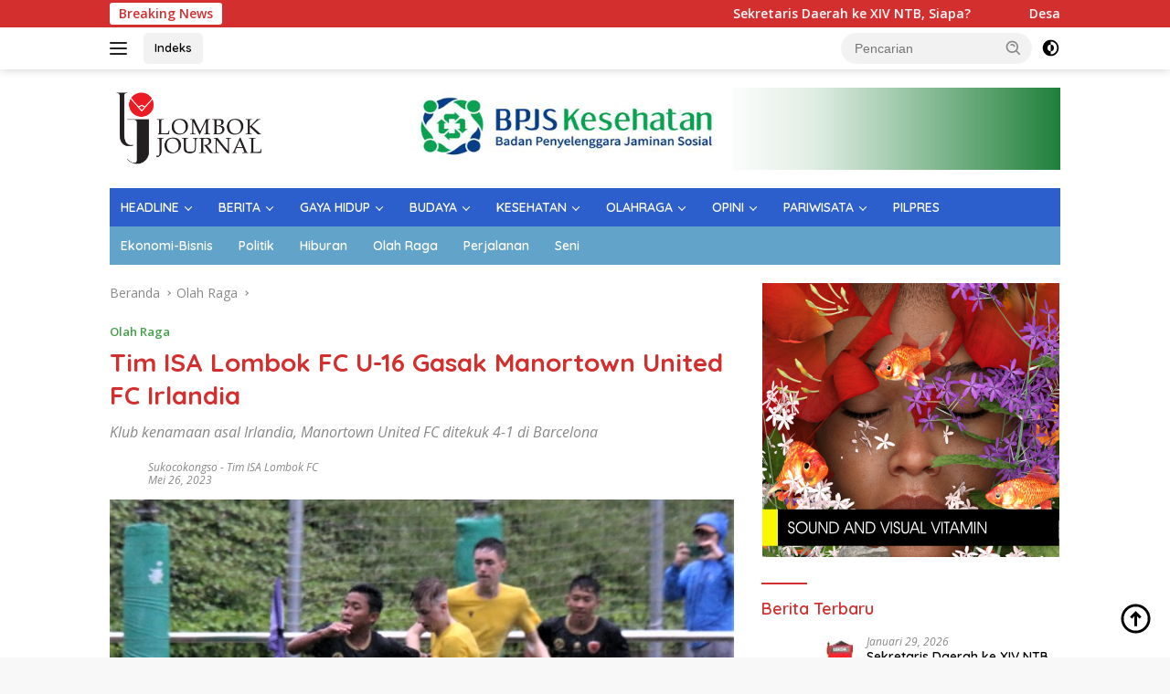

--- FILE ---
content_type: text/html; charset=UTF-8
request_url: https://lombokjournal.com/tim-isa-lombok-fc-u-16-gasak-manortown-united-fc-irlandia/
body_size: 28650
content:
<!doctype html>
<html lang="id">
<head>
	<meta charset="UTF-8">
	<meta name="viewport" content="width=device-width, initial-scale=1">
	<link rel="profile" href="https://gmpg.org/xfn/11">

	<script>
(()=>{var e={};e.g=function(){if("object"==typeof globalThis)return globalThis;try{return this||new Function("return this")()}catch(e){if("object"==typeof window)return window}}(),function({ampUrl:n,isCustomizePreview:t,isAmpDevMode:r,noampQueryVarName:o,noampQueryVarValue:s,disabledStorageKey:i,mobileUserAgents:a,regexRegex:c}){if("undefined"==typeof sessionStorage)return;const d=new RegExp(c);if(!a.some((e=>{const n=e.match(d);return!(!n||!new RegExp(n[1],n[2]).test(navigator.userAgent))||navigator.userAgent.includes(e)})))return;e.g.addEventListener("DOMContentLoaded",(()=>{const e=document.getElementById("amp-mobile-version-switcher");if(!e)return;e.hidden=!1;const n=e.querySelector("a[href]");n&&n.addEventListener("click",(()=>{sessionStorage.removeItem(i)}))}));const g=r&&["paired-browsing-non-amp","paired-browsing-amp"].includes(window.name);if(sessionStorage.getItem(i)||t||g)return;const u=new URL(location.href),m=new URL(n);m.hash=u.hash,u.searchParams.has(o)&&s===u.searchParams.get(o)?sessionStorage.setItem(i,"1"):m.href!==u.href&&(window.stop(),location.replace(m.href))}({"ampUrl":"https:\/\/lombokjournal.com\/tim-isa-lombok-fc-u-16-gasak-manortown-united-fc-irlandia\/?amp=1","noampQueryVarName":"noamp","noampQueryVarValue":"mobile","disabledStorageKey":"amp_mobile_redirect_disabled","mobileUserAgents":["Mobile","Android","Silk\/","Kindle","BlackBerry","Opera Mini","Opera Mobi"],"regexRegex":"^\\\/((?:.|\\n)+)\\\/([i]*)$","isCustomizePreview":false,"isAmpDevMode":false})})();
</script>
<meta name='robots' content='index, follow, max-image-preview:large, max-snippet:-1, max-video-preview:-1' />
	<style>img:is([sizes="auto" i], [sizes^="auto," i]) { contain-intrinsic-size: 3000px 1500px }</style>
	
	<!-- This site is optimized with the Yoast SEO plugin v26.1.1 - https://yoast.com/wordpress/plugins/seo/ -->
	<title>Tim ISA Lombok FC U-16 Gasak Manortown United FC Irlandia  - Lombok Journal</title>
	<link rel="canonical" href="https://lombokjournal.com/tim-isa-lombok-fc-u-16-gasak-manortown-united-fc-irlandia/" />
	<meta property="og:locale" content="id_ID" />
	<meta property="og:type" content="article" />
	<meta property="og:title" content="Tim ISA Lombok FC U-16 Gasak Manortown United FC Irlandia  - Lombok Journal" />
	<meta property="og:description" content=" Dua pemain muda berdarah Lombok tampil apik saat bela Tim ISA Lombok FC..." />
	<meta property="og:url" content="https://lombokjournal.com/tim-isa-lombok-fc-u-16-gasak-manortown-united-fc-irlandia/" />
	<meta property="og:site_name" content="Lombok Journal" />
	<meta property="article:publisher" content="https://www.facebook.com/news.lombokjournal/" />
	<meta property="article:author" content="sukocokongso@yahoo.com" />
	<meta property="article:published_time" content="2023-05-26T14:54:35+00:00" />
	<meta property="article:modified_time" content="2023-05-26T15:07:29+00:00" />
	<meta property="og:image" content="https://lombokjournal.com/wp-content/uploads/2023/05/Lombok-FC-Festival-Foodball-Barcelona-26-Mei.01.jpg" />
	<meta property="og:image:width" content="1000" />
	<meta property="og:image:height" content="637" />
	<meta property="og:image:type" content="image/jpeg" />
	<meta name="author" content="sukocokongso" />
	<meta name="twitter:card" content="summary_large_image" />
	<meta name="twitter:creator" content="@Lombok_Journal" />
	<meta name="twitter:site" content="@Lombok_Journal" />
	<meta name="twitter:label1" content="Ditulis oleh" />
	<meta name="twitter:data1" content="sukocokongso" />
	<meta name="twitter:label2" content="Estimasi waktu membaca" />
	<meta name="twitter:data2" content="4 menit" />
	<script type="application/ld+json" class="yoast-schema-graph">{"@context":"https://schema.org","@graph":[{"@type":"Article","@id":"https://lombokjournal.com/tim-isa-lombok-fc-u-16-gasak-manortown-united-fc-irlandia/#article","isPartOf":{"@id":"https://lombokjournal.com/tim-isa-lombok-fc-u-16-gasak-manortown-united-fc-irlandia/"},"author":{"name":"sukocokongso","@id":"https://lombokjournal.com/#/schema/person/d099d1f236e7ec1164fe767d58328abd"},"headline":"Tim ISA Lombok FC U-16 Gasak Manortown United FC Irlandia ","datePublished":"2023-05-26T14:54:35+00:00","dateModified":"2023-05-26T15:07:29+00:00","mainEntityOfPage":{"@id":"https://lombokjournal.com/tim-isa-lombok-fc-u-16-gasak-manortown-united-fc-irlandia/"},"wordCount":766,"publisher":{"@id":"https://lombokjournal.com/#organization"},"image":{"@id":"https://lombokjournal.com/tim-isa-lombok-fc-u-16-gasak-manortown-united-fc-irlandia/#primaryimage"},"thumbnailUrl":"https://lombokjournal.com/wp-content/uploads/2023/05/Lombok-FC-Festival-Foodball-Barcelona-26-Mei.01.jpg","keywords":["#BarcelonaFoodballFestival","#ManortonUnitedFC","#ParaTalentaMuda","#Tim SALombokFCu-16"],"articleSection":["Olah Raga"],"inLanguage":"id"},{"@type":"WebPage","@id":"https://lombokjournal.com/tim-isa-lombok-fc-u-16-gasak-manortown-united-fc-irlandia/","url":"https://lombokjournal.com/tim-isa-lombok-fc-u-16-gasak-manortown-united-fc-irlandia/","name":"Tim ISA Lombok FC U-16 Gasak Manortown United FC Irlandia  - Lombok Journal","isPartOf":{"@id":"https://lombokjournal.com/#website"},"primaryImageOfPage":{"@id":"https://lombokjournal.com/tim-isa-lombok-fc-u-16-gasak-manortown-united-fc-irlandia/#primaryimage"},"image":{"@id":"https://lombokjournal.com/tim-isa-lombok-fc-u-16-gasak-manortown-united-fc-irlandia/#primaryimage"},"thumbnailUrl":"https://lombokjournal.com/wp-content/uploads/2023/05/Lombok-FC-Festival-Foodball-Barcelona-26-Mei.01.jpg","datePublished":"2023-05-26T14:54:35+00:00","dateModified":"2023-05-26T15:07:29+00:00","breadcrumb":{"@id":"https://lombokjournal.com/tim-isa-lombok-fc-u-16-gasak-manortown-united-fc-irlandia/#breadcrumb"},"inLanguage":"id","potentialAction":[{"@type":"ReadAction","target":["https://lombokjournal.com/tim-isa-lombok-fc-u-16-gasak-manortown-united-fc-irlandia/"]}]},{"@type":"ImageObject","inLanguage":"id","@id":"https://lombokjournal.com/tim-isa-lombok-fc-u-16-gasak-manortown-united-fc-irlandia/#primaryimage","url":"https://lombokjournal.com/wp-content/uploads/2023/05/Lombok-FC-Festival-Foodball-Barcelona-26-Mei.01.jpg","contentUrl":"https://lombokjournal.com/wp-content/uploads/2023/05/Lombok-FC-Festival-Foodball-Barcelona-26-Mei.01.jpg","width":1000,"height":637,"caption":"Para pemain Tim ISA Lombok FC U-16 dalam laga pertama melawan Manortown United FC Irlandia, di Futbol Salou Sports Centre, Salou Barcelona, yang merupakan venue turnamen Barcelona Football Festival, Kamis (25/05/23) / Foto: Me"},{"@type":"BreadcrumbList","@id":"https://lombokjournal.com/tim-isa-lombok-fc-u-16-gasak-manortown-united-fc-irlandia/#breadcrumb","itemListElement":[{"@type":"ListItem","position":1,"name":"Home","item":"https://lombokjournal.com/"},{"@type":"ListItem","position":2,"name":"Tim ISA Lombok FC U-16 Gasak Manortown United FC Irlandia "}]},{"@type":"WebSite","@id":"https://lombokjournal.com/#website","url":"https://lombokjournal.com/","name":"Lombok Journal","description":"Info Terkini Lombok Indonesia","publisher":{"@id":"https://lombokjournal.com/#organization"},"potentialAction":[{"@type":"SearchAction","target":{"@type":"EntryPoint","urlTemplate":"https://lombokjournal.com/?s={search_term_string}"},"query-input":{"@type":"PropertyValueSpecification","valueRequired":true,"valueName":"search_term_string"}}],"inLanguage":"id"},{"@type":"Organization","@id":"https://lombokjournal.com/#organization","name":"Lombok Journal","url":"https://lombokjournal.com/","logo":{"@type":"ImageObject","inLanguage":"id","@id":"https://lombokjournal.com/#/schema/logo/image/","url":"https://lombokjournal.com/wp-content/uploads/2021/12/logoljsmall.png","contentUrl":"https://lombokjournal.com/wp-content/uploads/2021/12/logoljsmall.png","width":177,"height":90,"caption":"Lombok Journal"},"image":{"@id":"https://lombokjournal.com/#/schema/logo/image/"},"sameAs":["https://www.facebook.com/news.lombokjournal/","https://x.com/Lombok_Journal"]},{"@type":"Person","@id":"https://lombokjournal.com/#/schema/person/d099d1f236e7ec1164fe767d58328abd","name":"sukocokongso","description":"kongso sukoco, jurnalis media nasional, yang kini mengelola media online lombokjournal.com sejak Februari 2016. Lombok Journal merupakan media berita yang berbasis di Kota Mataram, Nusa tenggara Barat","sameAs":["https://www.lombokjournal.com","sukocokongso@yahoo.com"],"url":"https://lombokjournal.com/author/admin/"}]}</script>
	<!-- / Yoast SEO plugin. -->


<link rel='dns-prefetch' href='//fonts.googleapis.com' />
<link rel="alternate" type="application/rss+xml" title="Lombok Journal &raquo; Feed" href="https://lombokjournal.com/feed/" />
<script>
window._wpemojiSettings = {"baseUrl":"https:\/\/s.w.org\/images\/core\/emoji\/16.0.1\/72x72\/","ext":".png","svgUrl":"https:\/\/s.w.org\/images\/core\/emoji\/16.0.1\/svg\/","svgExt":".svg","source":{"concatemoji":"https:\/\/lombokjournal.com\/wp-includes\/js\/wp-emoji-release.min.js?ver=6.8.3"}};
/*! This file is auto-generated */
!function(s,n){var o,i,e;function c(e){try{var t={supportTests:e,timestamp:(new Date).valueOf()};sessionStorage.setItem(o,JSON.stringify(t))}catch(e){}}function p(e,t,n){e.clearRect(0,0,e.canvas.width,e.canvas.height),e.fillText(t,0,0);var t=new Uint32Array(e.getImageData(0,0,e.canvas.width,e.canvas.height).data),a=(e.clearRect(0,0,e.canvas.width,e.canvas.height),e.fillText(n,0,0),new Uint32Array(e.getImageData(0,0,e.canvas.width,e.canvas.height).data));return t.every(function(e,t){return e===a[t]})}function u(e,t){e.clearRect(0,0,e.canvas.width,e.canvas.height),e.fillText(t,0,0);for(var n=e.getImageData(16,16,1,1),a=0;a<n.data.length;a++)if(0!==n.data[a])return!1;return!0}function f(e,t,n,a){switch(t){case"flag":return n(e,"\ud83c\udff3\ufe0f\u200d\u26a7\ufe0f","\ud83c\udff3\ufe0f\u200b\u26a7\ufe0f")?!1:!n(e,"\ud83c\udde8\ud83c\uddf6","\ud83c\udde8\u200b\ud83c\uddf6")&&!n(e,"\ud83c\udff4\udb40\udc67\udb40\udc62\udb40\udc65\udb40\udc6e\udb40\udc67\udb40\udc7f","\ud83c\udff4\u200b\udb40\udc67\u200b\udb40\udc62\u200b\udb40\udc65\u200b\udb40\udc6e\u200b\udb40\udc67\u200b\udb40\udc7f");case"emoji":return!a(e,"\ud83e\udedf")}return!1}function g(e,t,n,a){var r="undefined"!=typeof WorkerGlobalScope&&self instanceof WorkerGlobalScope?new OffscreenCanvas(300,150):s.createElement("canvas"),o=r.getContext("2d",{willReadFrequently:!0}),i=(o.textBaseline="top",o.font="600 32px Arial",{});return e.forEach(function(e){i[e]=t(o,e,n,a)}),i}function t(e){var t=s.createElement("script");t.src=e,t.defer=!0,s.head.appendChild(t)}"undefined"!=typeof Promise&&(o="wpEmojiSettingsSupports",i=["flag","emoji"],n.supports={everything:!0,everythingExceptFlag:!0},e=new Promise(function(e){s.addEventListener("DOMContentLoaded",e,{once:!0})}),new Promise(function(t){var n=function(){try{var e=JSON.parse(sessionStorage.getItem(o));if("object"==typeof e&&"number"==typeof e.timestamp&&(new Date).valueOf()<e.timestamp+604800&&"object"==typeof e.supportTests)return e.supportTests}catch(e){}return null}();if(!n){if("undefined"!=typeof Worker&&"undefined"!=typeof OffscreenCanvas&&"undefined"!=typeof URL&&URL.createObjectURL&&"undefined"!=typeof Blob)try{var e="postMessage("+g.toString()+"("+[JSON.stringify(i),f.toString(),p.toString(),u.toString()].join(",")+"));",a=new Blob([e],{type:"text/javascript"}),r=new Worker(URL.createObjectURL(a),{name:"wpTestEmojiSupports"});return void(r.onmessage=function(e){c(n=e.data),r.terminate(),t(n)})}catch(e){}c(n=g(i,f,p,u))}t(n)}).then(function(e){for(var t in e)n.supports[t]=e[t],n.supports.everything=n.supports.everything&&n.supports[t],"flag"!==t&&(n.supports.everythingExceptFlag=n.supports.everythingExceptFlag&&n.supports[t]);n.supports.everythingExceptFlag=n.supports.everythingExceptFlag&&!n.supports.flag,n.DOMReady=!1,n.readyCallback=function(){n.DOMReady=!0}}).then(function(){return e}).then(function(){var e;n.supports.everything||(n.readyCallback(),(e=n.source||{}).concatemoji?t(e.concatemoji):e.wpemoji&&e.twemoji&&(t(e.twemoji),t(e.wpemoji)))}))}((window,document),window._wpemojiSettings);
</script>

<link rel='stylesheet' id='dashicons-css' href='https://lombokjournal.com/wp-includes/css/dashicons.min.css?ver=6.8.3' media='all' />
<link rel='stylesheet' id='menu-icons-extra-css' href='https://lombokjournal.com/wp-content/plugins/menu-icons/css/extra.min.css?ver=0.13.19' media='all' />
<style id='wp-emoji-styles-inline-css'>

	img.wp-smiley, img.emoji {
		display: inline !important;
		border: none !important;
		box-shadow: none !important;
		height: 1em !important;
		width: 1em !important;
		margin: 0 0.07em !important;
		vertical-align: -0.1em !important;
		background: none !important;
		padding: 0 !important;
	}
</style>
<style id='kia-post-subtitle-style-inline-css'>
.wp-block-kia-post-subtitle{box-sizing:border-box;word-break:break-word}.wp-block-kia-post-subtitle a{display:inline-block}.wp-block-kia-post-subtitle.no-subtitle{opacity:.333}

</style>
<link rel='stylesheet' id='pdfprnt_frontend-css' href='https://lombokjournal.com/wp-content/plugins/pdf-print/css/frontend.css?ver=2.4.4' media='all' />
<link crossorigin="anonymous" rel='stylesheet' id='wpberita-fonts-css' href='https://fonts.googleapis.com/css?family=Quicksand%3A600%2C600%2C700%7COpen+Sans%3A400%2Citalic%2C600&#038;subset=latin&#038;display=swap&#038;ver=2.1.6' media='all' />
<link rel='stylesheet' id='wpberita-style-css' href='https://lombokjournal.com/wp-content/themes/wpberita/style.css?ver=2.1.6' media='all' />
<style id='wpberita-style-inline-css'>
h1,h2,h3,h4,h5,h6,.sidr-class-site-title,.site-title,.gmr-mainmenu ul > li > a,.sidr ul li a,.heading-text,.gmr-mobilemenu ul li a,#navigationamp ul li a{font-family:Quicksand;}h1,h2,h3,h4,h5,h6,.sidr-class-site-title,.site-title,.gmr-mainmenu ul > li > a,.sidr ul li a,.heading-text,.gmr-mobilemenu ul li a,#navigationamp ul li a,.related-text-onlytitle{font-weight:600;}h1 strong,h2 strong,h3 strong,h4 strong,h5 strong,h6 strong{font-weight:700;}body{font-family:Open Sans;--font-reguler:400;--font-bold:600;--background-color:#f8f8f8;--main-color:#000000;--link-color-body:#000000;--hoverlink-color-body:#D32F2F;--border-color:#cccccc;--button-bgcolor:#43A047;--button-color:#ffffff;--header-bgcolor:#ffffff;--topnav-color:#222222;--bigheadline-color:#f1c40f;--mainmenu-color:#ffffff;--mainmenu-hovercolor:#0dc2dd;--secondmenu-bgcolor:#62a3c9;--secondmenu-color:#ffffff;--secondmenu-hovercolor:#dbdbdb;--content-bgcolor:#ffffff;--content-greycolor:#888888;--greybody-bgcolor:#efefef;--footer-bgcolor:#f0f0f0;--footer-color:#666666;--footer-linkcolor:#666666;--footer-hover-linkcolor:#666666;}.entry-content-single{font-size:16px;}body,body.dark-theme{--scheme-color:#D32F2F;--secondscheme-color:#43A047;--mainmenu-bgcolor:#2c5fcc;}/* Generate Using Cache */
</style>
<link rel="https://api.w.org/" href="https://lombokjournal.com/wp-json/" /><link rel="alternate" title="JSON" type="application/json" href="https://lombokjournal.com/wp-json/wp/v2/posts/63806" /><link rel="EditURI" type="application/rsd+xml" title="RSD" href="https://lombokjournal.com/xmlrpc.php?rsd" />
<meta name="generator" content="WordPress 6.8.3" />
<link rel='shortlink' href='https://lombokjournal.com/?p=63806' />
<link rel="alternate" title="oEmbed (JSON)" type="application/json+oembed" href="https://lombokjournal.com/wp-json/oembed/1.0/embed?url=https%3A%2F%2Flombokjournal.com%2Ftim-isa-lombok-fc-u-16-gasak-manortown-united-fc-irlandia%2F" />
<link rel="alternate" title="oEmbed (XML)" type="text/xml+oembed" href="https://lombokjournal.com/wp-json/oembed/1.0/embed?url=https%3A%2F%2Flombokjournal.com%2Ftim-isa-lombok-fc-u-16-gasak-manortown-united-fc-irlandia%2F&#038;format=xml" />
<link rel="alternate" type="text/html" media="only screen and (max-width: 640px)" href="https://lombokjournal.com/tim-isa-lombok-fc-u-16-gasak-manortown-united-fc-irlandia/?amp=1"><link rel="amphtml" href="https://lombokjournal.com/tim-isa-lombok-fc-u-16-gasak-manortown-united-fc-irlandia/?amp=1"><style>#amp-mobile-version-switcher{left:0;position:absolute;width:100%;z-index:100}#amp-mobile-version-switcher>a{background-color:#444;border:0;color:#eaeaea;display:block;font-family:-apple-system,BlinkMacSystemFont,Segoe UI,Roboto,Oxygen-Sans,Ubuntu,Cantarell,Helvetica Neue,sans-serif;font-size:16px;font-weight:600;padding:15px 0;text-align:center;-webkit-text-decoration:none;text-decoration:none}#amp-mobile-version-switcher>a:active,#amp-mobile-version-switcher>a:focus,#amp-mobile-version-switcher>a:hover{-webkit-text-decoration:underline;text-decoration:underline}</style></head>

<body class="wp-singular post-template-default single single-post postid-63806 single-format-standard wp-custom-logo wp-embed-responsive wp-theme-wpberita idtheme kentooz">
	<a class="skip-link screen-reader-text" href="#primary">Langsung ke konten</a>
	<div id="topnavwrap" class="gmr-topnavwrap clearfix">
		<div class="gmr-topnotification"><div class="container"><div class="list-flex"><div class="row-flex"><div class="text-marquee">Breaking News</div></div><div class="row-flex wrap-marquee"><div class="marquee">				<a href="https://lombokjournal.com/sekretaris-daerah-ke-xiv-ntb-siapa/" class="gmr-recent-marquee" title="Sekretaris Daerah ke XIV NTB, Siapa?">Sekretaris Daerah ke XIV NTB, Siapa?</a>
								<a href="https://lombokjournal.com/desa-berdaya-ntb-tangani-106-desa-prioritas/" class="gmr-recent-marquee" title="Desa Berdaya, NTB Tangani 106 Desa Prioritas">Desa Berdaya, NTB Tangani 106 Desa Prioritas</a>
								<a href="https://lombokjournal.com/cuaca-ekstrem-bpbd-ntb-pimpin-komando-terpadu/" class="gmr-recent-marquee" title="Cuaca Ekstrem, BPBD NTB Pimpin Komando Terpadu">Cuaca Ekstrem, BPBD NTB Pimpin Komando Terpadu</a>
								<a href="https://lombokjournal.com/pesantren-dan-masa-depan-karakter-bangsa-sebuah-solusi/" class="gmr-recent-marquee" title="Pesantren dan Masa Depan Karakter Bangsa: Sebuah Solusi?">Pesantren dan Masa Depan Karakter Bangsa: Sebuah Solusi?</a>
								<a href="https://lombokjournal.com/konsolidasi-pendidikan-kader-pemula-aman-mataram/" class="gmr-recent-marquee" title="Konsolidasi Pendidikan Kader Pemula AMAN Mataram">Konsolidasi Pendidikan Kader Pemula AMAN Mataram</a>
				</div></div></div></div></div>
		<div class="container">
			<div class="list-flex">
				<div class="row-flex gmr-navleft">
					<a id="gmr-responsive-menu" title="Menu" href="#menus" rel="nofollow"><div class="ktz-i-wrap"><span class="ktz-i"></span><span class="ktz-i"></span><span class="ktz-i"></span></div></a><div class="gmr-logo-mobile"><a class="custom-logo-link" href="https://lombokjournal.com/" title="Lombok Journal" rel="home"><img class="custom-logo" src="https://lombokjournal.com/wp-content/uploads/2021/12/logoljsmall.png" width="177" height="90" alt="Lombok Journal" loading="lazy" /></a></div><a href="https://lombokjournal.com/indeks/" class="topnav-button second-topnav-btn nomobile heading-text" title="Indeks">Indeks</a>				</div>

				<div class="row-flex gmr-navright">
					
								<div class="gmr-table-search">
									<form method="get" class="gmr-searchform searchform" action="https://lombokjournal.com/">
										<input type="text" name="s" id="s" placeholder="Pencarian" />
										<input type="hidden" name="post_type" value="post" />
										<button type="submit" role="button" class="gmr-search-submit gmr-search-icon">
										<svg xmlns="http://www.w3.org/2000/svg" aria-hidden="true" role="img" width="1em" height="1em" preserveAspectRatio="xMidYMid meet" viewBox="0 0 24 24"><path fill="currentColor" d="M10 18a7.952 7.952 0 0 0 4.897-1.688l4.396 4.396l1.414-1.414l-4.396-4.396A7.952 7.952 0 0 0 18 10c0-4.411-3.589-8-8-8s-8 3.589-8 8s3.589 8 8 8zm0-14c3.309 0 6 2.691 6 6s-2.691 6-6 6s-6-2.691-6-6s2.691-6 6-6z"/><path fill="currentColor" d="M11.412 8.586c.379.38.588.882.588 1.414h2a3.977 3.977 0 0 0-1.174-2.828c-1.514-1.512-4.139-1.512-5.652 0l1.412 1.416c.76-.758 2.07-.756 2.826-.002z"/></svg>
										</button>
									</form>
								</div>
							<a class="darkmode-button topnav-button" title="Mode Gelap" href="#" rel="nofollow"><svg xmlns="http://www.w3.org/2000/svg" aria-hidden="true" role="img" width="1em" height="1em" preserveAspectRatio="xMidYMid meet" viewBox="0 0 24 24"><g fill="currentColor"><path d="M12 16a4 4 0 0 0 0-8v8Z"/><path fill-rule="evenodd" d="M12 2C6.477 2 2 6.477 2 12s4.477 10 10 10s10-4.477 10-10S17.523 2 12 2Zm0 2v4a4 4 0 1 0 0 8v4a8 8 0 1 0 0-16Z" clip-rule="evenodd"/></g></svg></a><div class="gmr-search-btn">
					<a id="search-menu-button" class="topnav-button gmr-search-icon" title="Pencarian" href="#" rel="nofollow"><svg xmlns="http://www.w3.org/2000/svg" aria-hidden="true" role="img" width="1em" height="1em" preserveAspectRatio="xMidYMid meet" viewBox="0 0 24 24"><path fill="none" stroke="currentColor" stroke-linecap="round" stroke-width="2" d="m21 21l-4.486-4.494M19 10.5a8.5 8.5 0 1 1-17 0a8.5 8.5 0 0 1 17 0Z"/></svg></a>
					<div id="search-dropdown-container" class="search-dropdown search">
					<form method="get" class="gmr-searchform searchform" action="https://lombokjournal.com/">
						<input type="text" name="s" id="s" placeholder="Pencarian" />
						<button type="submit" class="gmr-search-submit gmr-search-icon"><svg xmlns="http://www.w3.org/2000/svg" aria-hidden="true" role="img" width="1em" height="1em" preserveAspectRatio="xMidYMid meet" viewBox="0 0 24 24"><path fill="currentColor" d="M10 18a7.952 7.952 0 0 0 4.897-1.688l4.396 4.396l1.414-1.414l-4.396-4.396A7.952 7.952 0 0 0 18 10c0-4.411-3.589-8-8-8s-8 3.589-8 8s3.589 8 8 8zm0-14c3.309 0 6 2.691 6 6s-2.691 6-6 6s-6-2.691-6-6s2.691-6 6-6z"/><path fill="currentColor" d="M11.412 8.586c.379.38.588.882.588 1.414h2a3.977 3.977 0 0 0-1.174-2.828c-1.514-1.512-4.139-1.512-5.652 0l1.412 1.416c.76-.758 2.07-.756 2.826-.002z"/></svg></button>
					</form>
					</div>
				</div>				</div>
			</div>
		</div>
				</div>

	<div id="page" class="site">

									<header id="masthead" class="site-header">
								<div class="container">
					<div class="site-branding">
						<div class="gmr-logo"><div class="gmr-logo-wrap"><a class="custom-logo-link logolink" href="https://lombokjournal.com" title="Lombok Journal" rel="home"><img class="custom-logo" src="https://lombokjournal.com/wp-content/uploads/2021/12/logoljsmall.png" width="177" height="90" alt="Lombok Journal" loading="lazy" /></a><div class="close-topnavmenu-wrap"><a id="close-topnavmenu-button" rel="nofollow" href="#"><svg xmlns="http://www.w3.org/2000/svg" aria-hidden="true" role="img" width="1em" height="1em" preserveAspectRatio="xMidYMid meet" viewBox="0 0 32 32"><path fill="currentColor" d="M24 9.4L22.6 8L16 14.6L9.4 8L8 9.4l6.6 6.6L8 22.6L9.4 24l6.6-6.6l6.6 6.6l1.4-1.4l-6.6-6.6L24 9.4z"/></svg></a></div></div></div><div class="gmr-banner-logo"><img src="https://lombokjournal.com/wp-content/uploads/2021/12/side_logo_banner2.jpg" alt="banner 728x90" title="banner 728x90" width="728" height="90" loading="lazy" /></div>					</div><!-- .site-branding -->
				</div>
			</header><!-- #masthead -->
							<div id="main-nav-wrap" class="gmr-mainmenu-wrap">
				<div class="container">
					<nav id="main-nav" class="main-navigation gmr-mainmenu">
						<ul id="primary-menu" class="menu"><li id="menu-item-43270" class="menu-item menu-item-type-custom menu-item-object-custom menu-item-has-children menu-item-43270"><a href="#">HEADLINE</a>
<ul class="sub-menu">
	<li id="menu-item-43269" class="menu-item menu-item-type-taxonomy menu-item-object-category menu-item-43269"><a href="https://lombokjournal.com/category/headline/">Headline</a></li>
</ul>
</li>
<li id="menu-item-43151" class="menu-item menu-item-type-custom menu-item-object-custom menu-item-has-children menu-item-43151"><a href="#">BERITA</a>
<ul class="sub-menu">
	<li id="menu-item-43158" class="menu-item menu-item-type-taxonomy menu-item-object-category menu-item-43158"><a href="https://lombokjournal.com/category/politik/">Politik</a></li>
	<li id="menu-item-43264" class="menu-item menu-item-type-taxonomy menu-item-object-category menu-item-43264"><a href="https://lombokjournal.com/category/ekonomi-bisnis/">Ekonomi-Bisnis</a></li>
	<li id="menu-item-43252" class="menu-item menu-item-type-taxonomy menu-item-object-category menu-item-43252"><a href="https://lombokjournal.com/category/hukum/">Hukum</a></li>
	<li id="menu-item-43268" class="menu-item menu-item-type-taxonomy menu-item-object-category menu-item-43268"><a href="https://lombokjournal.com/category/nasional/">Nasional</a></li>
	<li id="menu-item-43278" class="menu-item menu-item-type-taxonomy menu-item-object-category menu-item-43278"><a href="https://lombokjournal.com/category/nusantara/">Nusantara</a></li>
	<li id="menu-item-43281" class="menu-item menu-item-type-taxonomy menu-item-object-category menu-item-43281"><a href="https://lombokjournal.com/category/daerah/">Daerah</a></li>
	<li id="menu-item-43277" class="menu-item menu-item-type-taxonomy menu-item-object-category menu-item-43277"><a href="https://lombokjournal.com/category/pilkada-ntb/">Pilkada NTB</a></li>
</ul>
</li>
<li id="menu-item-43153" class="menu-item menu-item-type-custom menu-item-object-custom menu-item-has-children menu-item-43153"><a href="#">GAYA HIDUP</a>
<ul class="sub-menu">
	<li id="menu-item-43263" class="menu-item menu-item-type-taxonomy menu-item-object-category menu-item-43263"><a href="https://lombokjournal.com/category/gaya-hidup/">Gaya Hidup</a></li>
	<li id="menu-item-43251" class="menu-item menu-item-type-taxonomy menu-item-object-category menu-item-43251"><a href="https://lombokjournal.com/category/wanita/">Wanita</a></li>
</ul>
</li>
<li id="menu-item-43154" class="menu-item menu-item-type-custom menu-item-object-custom menu-item-has-children menu-item-43154"><a href="#">BUDAYA</a>
<ul class="sub-menu">
	<li id="menu-item-43161" class="menu-item menu-item-type-taxonomy menu-item-object-category menu-item-43161"><a href="https://lombokjournal.com/category/seni/">Seni</a></li>
	<li id="menu-item-43163" class="menu-item menu-item-type-taxonomy menu-item-object-category menu-item-43163"><a href="https://lombokjournal.com/category/pendidikan/">Pendidikan</a></li>
	<li id="menu-item-43162" class="menu-item menu-item-type-taxonomy menu-item-object-category menu-item-43162"><a href="https://lombokjournal.com/category/tradisi/">Tradisi</a></li>
</ul>
</li>
<li id="menu-item-43155" class="menu-item menu-item-type-custom menu-item-object-custom menu-item-has-children menu-item-43155"><a href="#">KESEHATAN</a>
<ul class="sub-menu">
	<li id="menu-item-43160" class="menu-item menu-item-type-taxonomy menu-item-object-category menu-item-43160"><a href="https://lombokjournal.com/category/kesehatan/">kesehatan</a></li>
</ul>
</li>
<li id="menu-item-43156" class="menu-item menu-item-type-custom menu-item-object-custom menu-item-has-children menu-item-43156"><a href="#">OLAHRAGA</a>
<ul class="sub-menu">
	<li id="menu-item-43265" class="menu-item menu-item-type-taxonomy menu-item-object-category current-post-ancestor current-menu-parent current-post-parent menu-item-43265"><a href="https://lombokjournal.com/category/olah-raga/">Olah Raga</a></li>
</ul>
</li>
<li id="menu-item-43157" class="menu-item menu-item-type-custom menu-item-object-custom menu-item-has-children menu-item-43157"><a href="#">OPINI</a>
<ul class="sub-menu">
	<li id="menu-item-43271" class="menu-item menu-item-type-taxonomy menu-item-object-category menu-item-43271"><a href="https://lombokjournal.com/category/opini/">Opini</a></li>
	<li id="menu-item-43267" class="menu-item menu-item-type-taxonomy menu-item-object-category menu-item-43267"><a href="https://lombokjournal.com/category/tokoh/">Tokoh</a></li>
	<li id="menu-item-43266" class="menu-item menu-item-type-taxonomy menu-item-object-category menu-item-43266"><a href="https://lombokjournal.com/category/kisah/">Kisah</a></li>
</ul>
</li>
<li id="menu-item-43272" class="menu-item menu-item-type-custom menu-item-object-custom menu-item-has-children menu-item-43272"><a href="#">PARIWISATA</a>
<ul class="sub-menu">
	<li id="menu-item-43273" class="menu-item menu-item-type-taxonomy menu-item-object-category menu-item-43273"><a href="https://lombokjournal.com/category/pariwisata/">Pariwisata</a></li>
	<li id="menu-item-43274" class="menu-item menu-item-type-taxonomy menu-item-object-category menu-item-43274"><a href="https://lombokjournal.com/category/hiburan/">Hiburan</a></li>
	<li id="menu-item-43275" class="menu-item menu-item-type-taxonomy menu-item-object-category menu-item-43275"><a href="https://lombokjournal.com/category/perjalanan/">Perjalanan</a></li>
	<li id="menu-item-43276" class="menu-item menu-item-type-taxonomy menu-item-object-category menu-item-43276"><a href="https://lombokjournal.com/category/destinasi/">Destinasi</a></li>
</ul>
</li>
<li id="menu-item-67155" class="menu-item menu-item-type-taxonomy menu-item-object-category menu-item-67155"><a href="https://lombokjournal.com/category/pilpres/">PILPRES</a></li>
</ul><ul id="secondary-menu" class="menu"><li id="menu-item-287" class="menu-item menu-item-type-taxonomy menu-item-object-category menu-item-287"><a href="https://lombokjournal.com/category/ekonomi-bisnis/">Ekonomi-Bisnis</a></li>
<li id="menu-item-285" class="menu-item menu-item-type-taxonomy menu-item-object-category menu-item-285"><a href="https://lombokjournal.com/category/politik/">Politik</a></li>
<li id="menu-item-286" class="menu-item menu-item-type-taxonomy menu-item-object-category menu-item-286"><a href="https://lombokjournal.com/category/hiburan/">Hiburan</a></li>
<li id="menu-item-288" class="menu-item menu-item-type-taxonomy menu-item-object-category current-post-ancestor current-menu-parent current-post-parent menu-item-288"><a href="https://lombokjournal.com/category/olah-raga/">Olah Raga</a></li>
<li id="menu-item-289" class="menu-item menu-item-type-taxonomy menu-item-object-category menu-item-289"><a href="https://lombokjournal.com/category/perjalanan/">Perjalanan</a></li>
<li id="menu-item-291" class="menu-item menu-item-type-taxonomy menu-item-object-category menu-item-291"><a href="https://lombokjournal.com/category/seni/">Seni</a></li>
</ul>					</nav><!-- #main-nav -->
				</div>
			</div>
			
		
		<div id="content" class="gmr-content">

			<div class="container">
				<div class="row">
<main id="primary" class="site-main col-md-8">
	
<article id="post-63806" class="content-single post-63806 post type-post status-publish format-standard has-post-thumbnail hentry category-olah-raga tag-barcelonafoodballfestival tag-manortonunitedfc tag-paratalentamuda tag-tim-salombokfcu-16 newstopic-tim-isa-lombok-fc">
				<div class="breadcrumbs" itemscope itemtype="https://schema.org/BreadcrumbList">
																						<span class="first-cl" itemprop="itemListElement" itemscope itemtype="https://schema.org/ListItem">
								<a itemscope itemtype="https://schema.org/WebPage" itemprop="item" itemid="https://lombokjournal.com/" href="https://lombokjournal.com/"><span itemprop="name">Beranda</span></a>
								<span itemprop="position" content="1"></span>
							</span>
												<span class="separator"></span>
																											<span class="0-cl" itemprop="itemListElement" itemscope itemtype="http://schema.org/ListItem">
								<a itemscope itemtype="https://schema.org/WebPage" itemprop="item" itemid="https://lombokjournal.com/category/olah-raga/" href="https://lombokjournal.com/category/olah-raga/"><span itemprop="name">Olah Raga</span></a>
								<span itemprop="position" content="2"></span>
							</span>
												<span class="separator"></span>
																				<span class="last-cl" itemscope itemtype="https://schema.org/ListItem">
						<span itemprop="name">Tim ISA Lombok FC U-16 Gasak Manortown United FC Irlandia </span>
						<span itemprop="position" content="3"></span>
						</span>
												</div>
				<header class="entry-header entry-header-single">
		<div class="gmr-meta-topic"><strong><span class="cat-links-content"><a href="https://lombokjournal.com/category/olah-raga/" rel="category tag">Olah Raga</a></span></strong>&nbsp;&nbsp;</div><h1 class="entry-title"><strong>Tim ISA Lombok FC U-16 Gasak Manortown United FC Irlandia </strong></h1><p class="subtitle">Klub kenamaan asal Irlandia, Manortown United FC ditekuk 4-1 di Barcelona</p><div class="list-table clearfix"><div class="table-row"><div class="table-cell gmr-gravatar-metasingle"><a class="url" href="https://lombokjournal.com/author/admin/" title="Permalink ke: sukocokongso"></a></div><div class="table-cell gmr-content-metasingle"><div class="meta-content gmr-content-metasingle"><span class="author vcard"><a class="url fn n" href="https://lombokjournal.com/author/admin/" title="sukocokongso">sukocokongso</a></span> - <a href="https://lombokjournal.com/topic/tim-isa-lombok-fc/" rel="tag">Tim ISA Lombok FC</a></div><div class="meta-content gmr-content-metasingle"><span class="posted-on"><time class="entry-date published" datetime="2023-05-26T22:54:35+08:00">Mei 26, 2023</time><time class="updated" datetime="2023-05-26T23:07:29+08:00">Mei 26, 2023</time></span></div></div></div></div>	</header><!-- .entry-header -->
				<figure class="post-thumbnail gmr-thumbnail-single">
				<img width="1000" height="637" src="https://lombokjournal.com/wp-content/uploads/2023/05/Lombok-FC-Festival-Foodball-Barcelona-26-Mei.01.jpg" class="attachment-post-thumbnail size-post-thumbnail wp-post-image" alt="" decoding="async" fetchpriority="high" srcset="https://lombokjournal.com/wp-content/uploads/2023/05/Lombok-FC-Festival-Foodball-Barcelona-26-Mei.01.jpg 1000w, https://lombokjournal.com/wp-content/uploads/2023/05/Lombok-FC-Festival-Foodball-Barcelona-26-Mei.01-768x489.jpg 768w" sizes="(max-width: 1000px) 100vw, 1000px" />									<figcaption class="wp-caption-text">Para pemain Tim ISA Lombok FC U-16 dalam laga pertama melawan Manortown United FC Irlandia, di Futbol Salou Sports Centre, Salou Barcelona, yang merupakan venue turnamen Barcelona Football Festival, 
Kamis (25/05/23) / Foto: Me</figcaption>
							</figure>
			
	<div class="single-wrap">
				<div class="entry-content entry-content-single clearfix">
			<div class="pdfprnt-buttons pdfprnt-buttons-post pdfprnt-top-right"><a href="javascript: imageToPdf()" class="pdfprnt-button pdfprnt-button-pdf" target="_self"><img decoding="async" src="https://lombokjournal.com/wp-content/plugins/pdf-print/images/pdf.png" alt="image_pdf" title="Download PDF" /><span class="pdfprnt-button-title pdfprnt-button-pdf-title">Simpan Sebagai PDF</span></a><a href="https://lombokjournal.com/tim-isa-lombok-fc-u-16-gasak-manortown-united-fc-irlandia/?print=print" class="pdfprnt-button pdfprnt-button-print" target="_blank"><img decoding="async" src="https://lombokjournal.com/wp-content/plugins/pdf-print/images/print.png" alt="image_print" title="Print Content" /><span class="pdfprnt-button-title pdfprnt-button-print-title">Print</span></a></div><p><span style="font-weight: 400;"> </span><span style="font-weight: 400;">Dua pemain muda berdarah Lombok tampil apik saat bela Tim ISA Lombok FC di Barcelona</span></p>
<p><b>MATARAM.<span style="color: #0000ff;"><a style="color: #0000ff;" href="https://lombokjournal.com/">LombokJournal.com ~ </a></span></b><span style="font-weight: 400;">Para talenta muda Tim ISA Lombok FC U-16 yang diseleksi dari seluruh Indonesia melakoni laga persahabatan melawan Manortown United FC, club kenamaan asal Irlandia. </span></p>
<p><span style="font-weight: 400;">Laga pertama bagi Tim ISA Lombok FC U-16 itu dihelat di Futbol Salou Sports Centre, Salou Barcelona, yang merupakan venue turnamen <span style="color: #0000ff;"><strong><a style="color: #0000ff;" href="https://topikterkini.com/2023/05/26/sebelum-turnamen-resmi-barcelona-football-festival-tim-isa-lombok-fc-pecundangi-klub-asal-irlandia-manortown-united-fc-di-spanyol/">Barcelona Football Festival</a> </strong></span>pada </span></p>
<p><span style="font-weight: 400;">Kamis (25/05/23).</span></p>
<p><strong>BACA JUGA:<span style="color: #0000ff;"><a style="color: #0000ff;" href="https://lombokjournal.com/lombok-fc-gelar-pra-tc-di-isa-soccer-academy-di-jabar/"> Lombok FC Gelar Pra TC di ISA Soccer Academy di Bogor, Jabar</a></span></strong></p>
<figure id="attachment_63809" aria-describedby="caption-attachment-63809" style="width: 429px" class="wp-caption alignleft"><img decoding="async" class=" wp-image-63809" src="https://lombokjournal.com/wp-content/uploads/2023/05/Lombok-FC-Festival-Foodball-Barcelona-26-Mei-250x190.jpg" alt="Rannya bangga dengan tim ISA Lombok FC U-16" width="429" height="326" srcset="https://lombokjournal.com/wp-content/uploads/2023/05/Lombok-FC-Festival-Foodball-Barcelona-26-Mei-250x190.jpg 250w, https://lombokjournal.com/wp-content/uploads/2023/05/Lombok-FC-Festival-Foodball-Barcelona-26-Mei-100x75.jpg 100w" sizes="(max-width: 429px) 100vw, 429px" /><figcaption id="caption-attachment-63809" class="wp-caption-text">CEO Lombok FC, Rannya Agustyra Kristiono</figcaption></figure>
<p><span style="font-weight: 400;">Hasilnya menakjubkan, SkuadTim ISA Lombok FC U-16 itu berhasil mengalahkan  Manortown United FC dengan skor meyakinkan, 4-1.</span></p>
<p><span style="font-weight: 400;">Manortown United FC merupakan salah satu rival Tim ISA Lombok FC U-16 saat turnamen di Barcelona nanti. </span></p>
<p><span style="font-weight: 400;">Pertandingan pertama ini merupakan pertandingan <span style="color: #0000ff;"><strong><a style="color: #0000ff;" href="https://www.kompasiana.com/aldirasman/552e38776ea834f9248b4576/eksebisi-dan-kualifikasi-beda-tujuan">eksebisi</a> </strong></span>dengan salah satu lawan, sebelum turnamen sebenarnya dimulai pada hari Sabtu, 27 Mei 2023 mendatang.</span></p>
<p><span style="font-weight: 400;">Sejak menit awal, pasukan muda ISA Lombok FC U-16 itu tampil penuh semangat dan berani. Suasana lapangan yang diterjang hujan lebat dan angin kencang dengan suhu 16 derajat Celcius tak membuat pasukan &#8220;Kijang Rinjani&#8221; tampak kewalahan. </span></p>
<p><strong>BACA JUGA: <span style="color: #0000ff;"><a style="color: #0000ff;" href="https://lombokjournal.com/gubernur-ntb-dan-walikota-mataram-sehati-sukseskan-mxgp/">Gubernur NTB dan Walikota Mataram Sehati Sukseskan MXGP</a></span></strong><span style="color: #0000ff;"> </span></p>
<p><span style="font-weight: 400;">Mereka mampu beradaptasi dengan baik dan cepat, meski baru satu hari tiba di salah satu kota bersejarah dalam dunia sepakbola internasional itu.</span></p>
<p><span style="font-weight: 400;">Pertunjukan permainan cantik dengan kombinasi umpan pendek menjadi kekuatan. Tak ayal, Tim ISA Lombok FC U-16 pecundangi Manortown United FC. </span></p>
<p><span style="font-weight: 400;">Dari empat gol itu, dua gol ditorehkan pemain atas nama Satriaji, kemudian Faiz Nur Hilmi dan Pandji Akbar Prawira masing-masing menyumbang satu gol.</span></p>
<p><b>Sempat minder</b></p>
<p><span style="font-weight: 400;">Presiden/CEO Lombok FC, Rannya Agustyra Kristiono yang turut mendampingi Tim ISA Lombok FC U-16 dari pinggir lapangan mengaku senang sekaligus bangga atas raihan hasil akhir tersebut. </span></p>
<p><span style="font-weight: 400;">Dara yang kini sedang merampungkan studinya di Brunell University, London, Inggris ini menjelaskan kondisi tim selama pertandingan. </span></p>
<p><strong>BACA JUGA: <span style="color: #0000ff;"><a style="color: #0000ff;" href="https://lombokjournal.com/sekda-ntb-ajak-masyarakat-promosikan-event-di-ntb/">Sekda NTB Ajak Masyarakat Promosikan Event di NTB</a></span></strong></p>
<p><span style="font-weight: 400;">Pada awalnya, para pemain sempat merasa minder melihat pemain-pemain asal Irlandia yang secara fisik jauh lebih besar dan tinggi dibandingkan dengan performa fisik para pemain Tim ISA Lombok FC U-16.</span></p>
<p><span style="font-weight: 400;">Ditambah cuaca hari ini yang kurang mendukung, yang membuat banyak pemain kita kedinginan dan kram ditengah pertandingan. </span></p>
<p><span style="font-weight: 400;">&#8220;Tetapi, hal-hal tehnis seperti ini tidak mematahkan semangat pemain-pemain ISA Lombok FC sehingga mereka menggunakan taktik bola-bola rendah maka mereka bisa memenangkan dengan skor 4-1,&#8221; kata Rannya. </span></p>
<p><span style="font-weight: 400;">Secara spesifik, perempuan muda cantik bertalenta itu memberikan kredit dan pujian khusus kepada dua talenta muda berdarah Lombok yang turut ikut bersama tim ke Barcelona. Keduanya, diberikan kesempatan dan kepercayaan menit bermain penuh oleh tim pielatih.</span></p>
<p><span style="font-weight: 400;">Rannya berujar, Galang Sultan dan Januar Afandy telah memberikan performa yang baik di 30 menit pertama dan kedua. Mereka melakukan tekanan-tekanan yang membuat tim lawan kewalahan.</span></p>
<p><span style="font-weight: 400;">&#8220;Dengan pertandingan persahabatan hari ini, melawan Manortown FC dari Irlandia, banyak hal yang bisa dipelajari oleh para pemain ISA Lombok FC. Mungkin di 30 menit pertama pemain Lombok FC merasa minder karena mereka baru saja bermain dengan lawan dari luar negeri. Tetapi saya sangat bangga dengan recovery yang cepat di 30 menit kedua, mereka bisa membawa kemenangan yang telak untuk tim,&#8221; tutur Rannya.</span></p>
<p><span style="font-weight: 400;">Ia berharap kemenangan di <span style="color: #0000ff;"><a style="color: #0000ff;" href="https://www.tempo.co/tag/pertandingan-persahabatan-sepak-bola"><strong>laga persahabatan</strong></a></span> tersebut dapat memicu dan melipatgandakan semangat daya juang Tim ISA Lombok FC U-16 </span></p>
<p><span style="font-weight: 400;">&#8220;Saya berharap ini bisa menjadi pelajaran yang berharga bagi tim ISA Lombok FC untuk menghadapi tim-tim lain di turnamen yang akan mulai diselenggarakan pada Sabtu, 27 Mei nanti. Harapan kami tentunya para pemain kami mampu memberikan performa maksimal,&#8221; paparnya.</span></p>
<p><span style="font-weight: 400;">Senada dengan Rannya, Asisten Manajer Tim Serena C. Francis menilai penampilan para pemainnya telah menujukkan kualitas yang cukup bagus. </span></p>
<p><span style="font-weight: 400;">Jika tim mampu konsisten menujukkan penampilan seperti itu ditambah dengan kerja keras dan disiplin, Serena menilai Tim ISA Lombok FC U-16 bisa memetik hasil optimal pada turnamen nanti.</span></p>
<p><span style="font-weight: 400;">&#8220;Walaupun ada beberapa kendala di pertandingan tadi, pemain-pemain kami tetap bersemangat untuk meraih skor yang signifikan melawan Manortown United FC, Irlandia. Semoga pertandingan tadi bisa menjadi motivasi para pemain kami di turnamen Barcelona Football Festival yang akan datang,&#8221; katarnya.</span></p>
<p><span style="font-weight: 400;">Pelatih Tim ISA Lombok FC  U-16,  Imran membeberkan <span style="color: #0000ff;"><a style="color: #0000ff;" href="https://www.gramedia.com/literasi/pengertian-strategi/"><strong>strategi</strong> </a></span>yang dirinya terapkan di laga eksebisi tersebut. Ia mengaku menggunakan taktik ala Pep Guardiola. </span></p>
<p><strong>BACA JUGA: <span style="color: #0000ff;"><a style="color: #0000ff;" href="https://lombokjournal.com/target-20-emas-pon-2024-koni-ntb-harus-punya-mimpi-besar/">Target 20 Emas PON 2024, KONI NTB Harus Punya Mimpi Besar</a></span></strong></p>
<p><span style="font-weight: 400;">Dengan skema itu, Tim ISA Lombok FC U-16 mampu mengusai 80 persen penguasaan bola.</span></p>
<p><span style="font-weight: 400;">&#8220;Pada awal pertandingan kami bermain dengan posisi 4-3-3 dan pada saat 30 menit kedua, posisi diganti menjadi 3-2-4-1. Ini adalah taktik yang dipakai Pep Guardiola saat Manchester City melawan Real Madrid kemarin. Taktik ini sangatlah bermanfaat bagi kami karena dengan menggunakan strategi ini, kami berhasil meraih ball possession 80% selama pertandingan,&#8221; jelas Imran. </span><b>***</b></p>
<p>&nbsp;</p>
<p>&nbsp;</p>

			<footer class="entry-footer entry-footer-single">
				<span class="tags-links heading-text"><strong><a href="https://lombokjournal.com/tag/barcelonafoodballfestival/" rel="tag">#BarcelonaFoodballFestival</a> <a href="https://lombokjournal.com/tag/manortonunitedfc/" rel="tag">#ManortonUnitedFC</a> <a href="https://lombokjournal.com/tag/paratalentamuda/" rel="tag">#ParaTalentaMuda</a> <a href="https://lombokjournal.com/tag/tim-salombokfcu-16/" rel="tag">#Tim SALombokFCu-16</a></strong></span>				<div class="gmr-cf-metacontent heading-text meta-content"><span>Penulis: Me</span><span>Editor: Iwaga</span></div>			</footer><!-- .entry-footer -->
					</div><!-- .entry-content -->
	</div>
	<div class="list-table clearfix"><div class="table-row"><div class="table-cell gmr-content-share"><ul class="gmr-socialicon-share pull-right"><li class="facebook"><a href="https://www.facebook.com/sharer/sharer.php?u=https%3A%2F%2Flombokjournal.com%2Ftim-isa-lombok-fc-u-16-gasak-manortown-united-fc-irlandia%2F" target="_blank" rel="nofollow" title="Facebook Share"><svg xmlns="http://www.w3.org/2000/svg" aria-hidden="true" role="img" width="1em" height="1em" preserveAspectRatio="xMidYMid meet" viewBox="0 0 32 32"><path fill="#4267b2" d="M19.254 2C15.312 2 13 4.082 13 8.826V13H8v5h5v12h5V18h4l1-5h-5V9.672C18 7.885 18.583 7 20.26 7H23V2.205C22.526 2.141 21.145 2 19.254 2z"/></svg></a></li><li class="twitter"><a href="https://twitter.com/intent/tweet?url=https%3A%2F%2Flombokjournal.com%2Ftim-isa-lombok-fc-u-16-gasak-manortown-united-fc-irlandia%2F&amp;text=Tim%20ISA%20Lombok%20FC%20U-16%20Gasak%20Manortown%20United%20FC%20Irlandia%C2%A0" target="_blank" rel="nofollow" title="Tweet Ini"><svg xmlns="http://www.w3.org/2000/svg" width="24" height="24" viewBox="0 0 24 24"><path fill="currentColor" d="M18.205 2.25h3.308l-7.227 8.26l8.502 11.24H16.13l-5.214-6.817L4.95 21.75H1.64l7.73-8.835L1.215 2.25H8.04l4.713 6.231l5.45-6.231Zm-1.161 17.52h1.833L7.045 4.126H5.078L17.044 19.77Z"/></svg></a></li><li class="pin"><a href="https://pinterest.com/pin/create/button/?url=https%3A%2F%2Flombokjournal.com%2Ftim-isa-lombok-fc-u-16-gasak-manortown-united-fc-irlandia%2F&amp;desciption=Tim%20ISA%20Lombok%20FC%20U-16%20Gasak%20Manortown%20United%20FC%20Irlandia%C2%A0&amp;media=https%3A%2F%2Flombokjournal.com%2Fwp-content%2Fuploads%2F2023%2F05%2FLombok-FC-Festival-Foodball-Barcelona-26-Mei.01.jpg" target="_blank" rel="nofollow" title="Tweet Ini"><svg xmlns="http://www.w3.org/2000/svg" aria-hidden="true" role="img" width="1em" height="1em" preserveAspectRatio="xMidYMid meet" viewBox="0 0 32 32"><path fill="#e60023" d="M16.75.406C10.337.406 4 4.681 4 11.6c0 4.4 2.475 6.9 3.975 6.9c.619 0 .975-1.725.975-2.212c0-.581-1.481-1.819-1.481-4.238c0-5.025 3.825-8.588 8.775-8.588c4.256 0 7.406 2.419 7.406 6.863c0 3.319-1.331 9.544-5.644 9.544c-1.556 0-2.888-1.125-2.888-2.737c0-2.363 1.65-4.65 1.65-7.088c0-4.137-5.869-3.387-5.869 1.613c0 1.05.131 2.212.6 3.169c-.863 3.713-2.625 9.244-2.625 13.069c0 1.181.169 2.344.281 3.525c.212.238.106.213.431.094c3.15-4.313 3.038-5.156 4.463-10.8c.769 1.463 2.756 2.25 4.331 2.25c6.637 0 9.619-6.469 9.619-12.3c0-6.206-5.363-10.256-11.25-10.256z"/></svg></a></li><li class="telegram"><a href="https://t.me/share/url?url=https%3A%2F%2Flombokjournal.com%2Ftim-isa-lombok-fc-u-16-gasak-manortown-united-fc-irlandia%2F&amp;text=Tim%20ISA%20Lombok%20FC%20U-16%20Gasak%20Manortown%20United%20FC%20Irlandia%C2%A0" target="_blank" rel="nofollow" title="Telegram Share"><svg xmlns="http://www.w3.org/2000/svg" aria-hidden="true" role="img" width="1em" height="1em" preserveAspectRatio="xMidYMid meet" viewBox="0 0 15 15"><path fill="none" stroke="#08c" stroke-linejoin="round" d="m14.5 1.5l-14 5l4 2l6-4l-4 5l6 4l2-12Z"/></svg></a></li><li class="whatsapp"><a href="https://api.whatsapp.com/send?text=Tim%20ISA%20Lombok%20FC%20U-16%20Gasak%20Manortown%20United%20FC%20Irlandia%C2%A0 https%3A%2F%2Flombokjournal.com%2Ftim-isa-lombok-fc-u-16-gasak-manortown-united-fc-irlandia%2F" target="_blank" rel="nofollow" title="Kirim Ke WhatsApp"><svg xmlns="http://www.w3.org/2000/svg" aria-hidden="true" role="img" width="1em" height="1em" preserveAspectRatio="xMidYMid meet" viewBox="0 0 32 32"><path fill="#25d366" d="M23.328 19.177c-.401-.203-2.354-1.156-2.719-1.292c-.365-.13-.63-.198-.896.203c-.26.391-1.026 1.286-1.26 1.547s-.464.281-.859.104c-.401-.203-1.682-.62-3.203-1.984c-1.188-1.057-1.979-2.359-2.214-2.76c-.234-.396-.026-.62.172-.818c.182-.182.401-.458.604-.698c.193-.24.255-.401.396-.661c.13-.281.063-.5-.036-.698s-.896-2.161-1.229-2.943c-.318-.776-.651-.677-.896-.677c-.229-.021-.495-.021-.76-.021s-.698.099-1.063.479c-.365.401-1.396 1.359-1.396 3.297c0 1.943 1.427 3.823 1.625 4.104c.203.26 2.807 4.26 6.802 5.979c.953.401 1.693.641 2.271.839c.953.302 1.823.26 2.51.161c.76-.125 2.354-.964 2.688-1.901c.339-.943.339-1.724.24-1.901c-.099-.182-.359-.281-.76-.458zM16.083 29h-.021c-2.365 0-4.703-.641-6.745-1.839l-.479-.286l-5 1.302l1.344-4.865l-.323-.5a13.166 13.166 0 0 1-2.021-7.01c0-7.26 5.943-13.182 13.255-13.182c3.542 0 6.865 1.38 9.365 3.88a13.058 13.058 0 0 1 3.88 9.323C29.328 23.078 23.39 29 16.088 29zM27.359 4.599C24.317 1.661 20.317 0 16.062 0C7.286 0 .14 7.115.135 15.859c0 2.792.729 5.516 2.125 7.927L0 32l8.448-2.203a16.13 16.13 0 0 0 7.615 1.932h.005c8.781 0 15.927-7.115 15.932-15.865c0-4.234-1.651-8.219-4.661-11.214z"/></svg></a></li></ul></div></div></div><div class="gmr-related-post"><h3 class="related-text">Baca Juga</h3><div class="wpberita-list-gallery clearfix"><div class="list-gallery related-gallery"><a href="https://lombokjournal.com/event-pgawc-menakar-potensi-wisata-olahraga-dan-ekonomi/" class="post-thumbnail" aria-hidden="true" tabindex="-1" title="Event PGAWC, Menakar Potensi Wisata, Olahraga dan Ekonomi " rel="bookmark"><img width="250" height="140" src="https://lombokjournal.com/wp-content/uploads/2025/05/Bincang-Kamisan-Event-PGAWC-15-Mei.01-250x140.jpeg" class="attachment-medium-new size-medium-new wp-post-image" alt="side event PGAWC yang telah disiapkan bagi masyarakat, diantaranya, lomba fotografi, reels bertema Pesona NTB dari Langit." decoding="async" loading="lazy" srcset="https://lombokjournal.com/wp-content/uploads/2025/05/Bincang-Kamisan-Event-PGAWC-15-Mei.01-250x140.jpeg 250w, https://lombokjournal.com/wp-content/uploads/2025/05/Bincang-Kamisan-Event-PGAWC-15-Mei.01-400x225.jpeg 400w" sizes="auto, (max-width: 250px) 100vw, 250px" /></a><div class="list-gallery-title"><a href="https://lombokjournal.com/event-pgawc-menakar-potensi-wisata-olahraga-dan-ekonomi/" class="recent-title heading-text" title="Event PGAWC, Menakar Potensi Wisata, Olahraga dan Ekonomi " rel="bookmark">Event PGAWC, Menakar Potensi Wisata, Olahraga dan Ekonomi </a></div></div><div class="list-gallery related-gallery"><a href="https://lombokjournal.com/event-pgawc-2025-di-skylancing-lombok-gratis/" class="post-thumbnail" aria-hidden="true" tabindex="-1" title="Event PGAWC 2025 di Skylancing Lombok, Gratis" rel="bookmark"><img width="250" height="140" src="https://lombokjournal.com/wp-content/uploads/2025/04/Event-PGAWC-di-Lombok-Tengah-09-Apr.01-250x140.jpeg" class="attachment-medium-new size-medium-new wp-post-image" alt="Event PGWAC 2025 yang akan digelar bulan Mei mendatang, pihak Pemprov NTB telah menyiapkan sejumlah skema dukungan" decoding="async" loading="lazy" srcset="https://lombokjournal.com/wp-content/uploads/2025/04/Event-PGAWC-di-Lombok-Tengah-09-Apr.01-250x140.jpeg 250w, https://lombokjournal.com/wp-content/uploads/2025/04/Event-PGAWC-di-Lombok-Tengah-09-Apr.01-400x225.jpeg 400w" sizes="auto, (max-width: 250px) 100vw, 250px" /></a><div class="list-gallery-title"><a href="https://lombokjournal.com/event-pgawc-2025-di-skylancing-lombok-gratis/" class="recent-title heading-text" title="Event PGAWC 2025 di Skylancing Lombok, Gratis" rel="bookmark">Event PGAWC 2025 di Skylancing Lombok, Gratis</a></div></div><div class="list-gallery related-gallery"><a href="https://lombokjournal.com/bonus-atlet-diserahkan-gubernur-iqbal-ingatkan-investasi-olahraga/" class="post-thumbnail" aria-hidden="true" tabindex="-1" title="Bonus Atlet Diserahkan, Gubernur Iqbal Ingatkan Investasi Olahraga" rel="bookmark"><img width="250" height="140" src="https://lombokjournal.com/wp-content/uploads/2025/03/Gubernur-Bonus-Atlet-27-Maret-250x140.jpeg" class="attachment-medium-new size-medium-new wp-post-image" alt="Bonus atlet Ini bentuk komitmen Pemprov kepada atlet agar terus memperbaiki prestasi dengan investasi pembinaan yang baik" decoding="async" loading="lazy" srcset="https://lombokjournal.com/wp-content/uploads/2025/03/Gubernur-Bonus-Atlet-27-Maret-250x140.jpeg 250w, https://lombokjournal.com/wp-content/uploads/2025/03/Gubernur-Bonus-Atlet-27-Maret-400x225.jpeg 400w" sizes="auto, (max-width: 250px) 100vw, 250px" /></a><div class="list-gallery-title"><a href="https://lombokjournal.com/bonus-atlet-diserahkan-gubernur-iqbal-ingatkan-investasi-olahraga/" class="recent-title heading-text" title="Bonus Atlet Diserahkan, Gubernur Iqbal Ingatkan Investasi Olahraga" rel="bookmark">Bonus Atlet Diserahkan, Gubernur Iqbal Ingatkan Investasi Olahraga</a></div></div><div class="list-gallery related-gallery"><a href="https://lombokjournal.com/pb-fasi-ntb-bersama-sekda-ntb-bahas-persiapan-pon-2028/" class="post-thumbnail" aria-hidden="true" tabindex="-1" title="PB FASI NTB Bersama Sekda NTB Bahas Persiapan PON 2028" rel="bookmark"><img width="250" height="140" src="https://lombokjournal.com/wp-content/uploads/2025/02/Sekda-PB-FASI-NTB-25-Feb.01-250x140.jpeg" class="attachment-medium-new size-medium-new wp-post-image" alt="Sekda NTB menyambut baik pengurus FASI NTB yang dengan penuh semangat dan siap sebagai tuan rumah PON 2028 bersama NTT" decoding="async" loading="lazy" srcset="https://lombokjournal.com/wp-content/uploads/2025/02/Sekda-PB-FASI-NTB-25-Feb.01-250x140.jpeg 250w, https://lombokjournal.com/wp-content/uploads/2025/02/Sekda-PB-FASI-NTB-25-Feb.01-400x225.jpeg 400w" sizes="auto, (max-width: 250px) 100vw, 250px" /></a><div class="list-gallery-title"><a href="https://lombokjournal.com/pb-fasi-ntb-bersama-sekda-ntb-bahas-persiapan-pon-2028/" class="recent-title heading-text" title="PB FASI NTB Bersama Sekda NTB Bahas Persiapan PON 2028" rel="bookmark">PB FASI NTB Bersama Sekda NTB Bahas Persiapan PON 2028</a></div></div><div class="list-gallery related-gallery"><a href="https://lombokjournal.com/silaturahmi-olahraga-optimis-pon-xxii-2028-akan-sukses/" class="post-thumbnail" aria-hidden="true" tabindex="-1" title="Silaturahmi Olahraga, Optimis PON XXII 2028 akan Sukses" rel="bookmark"><img width="250" height="140" src="https://lombokjournal.com/wp-content/uploads/2024/12/Malam-Silaturahmi-Olahraga-KONI-23-Des.02-250x140.jpeg" class="attachment-medium-new size-medium-new wp-post-image" alt="Pj Gubernur sampaikan optimisme pada malam Silaturahmi Olahraga NTB" decoding="async" loading="lazy" srcset="https://lombokjournal.com/wp-content/uploads/2024/12/Malam-Silaturahmi-Olahraga-KONI-23-Des.02-250x140.jpeg 250w, https://lombokjournal.com/wp-content/uploads/2024/12/Malam-Silaturahmi-Olahraga-KONI-23-Des.02-400x225.jpeg 400w" sizes="auto, (max-width: 250px) 100vw, 250px" /></a><div class="list-gallery-title"><a href="https://lombokjournal.com/silaturahmi-olahraga-optimis-pon-xxii-2028-akan-sukses/" class="recent-title heading-text" title="Silaturahmi Olahraga, Optimis PON XXII 2028 akan Sukses" rel="bookmark">Silaturahmi Olahraga, Optimis PON XXII 2028 akan Sukses</a></div></div><div class="list-gallery related-gallery"><a href="https://lombokjournal.com/ps-daygun-wakili-ntb-di-piala-soeratin-u-17-2024-di-solo/" class="post-thumbnail" aria-hidden="true" tabindex="-1" title="PS Daygun Wakili NTB di Piala Soeratin U-17 2024 di Solo" rel="bookmark"><img width="250" height="140" src="https://lombokjournal.com/wp-content/uploads/2024/12/PS-Daygun-ke-Piala-Soeratin-04-Des.02-250x140.jpeg" class="attachment-medium-new size-medium-new wp-post-image" alt="PS Daygun di ajang piala Soeratin U17 ini merupakan moment untuk membuka peluang para talenta NTB berkarir di tingkat nasional" decoding="async" loading="lazy" srcset="https://lombokjournal.com/wp-content/uploads/2024/12/PS-Daygun-ke-Piala-Soeratin-04-Des.02-250x140.jpeg 250w, https://lombokjournal.com/wp-content/uploads/2024/12/PS-Daygun-ke-Piala-Soeratin-04-Des.02-400x225.jpeg 400w" sizes="auto, (max-width: 250px) 100vw, 250px" /></a><div class="list-gallery-title"><a href="https://lombokjournal.com/ps-daygun-wakili-ntb-di-piala-soeratin-u-17-2024-di-solo/" class="recent-title heading-text" title="PS Daygun Wakili NTB di Piala Soeratin U-17 2024 di Solo" rel="bookmark">PS Daygun Wakili NTB di Piala Soeratin U-17 2024 di Solo</a></div></div></div></div>
</article><!-- #post-63806 -->

</main><!-- #main -->


<aside id="secondary" class="widget-area col-md-4 pos-sticky">
	<section id="custom_html-1" class="widget_text widget widget_custom_html"><div class="textwidget custom-html-widget"><a href="https://www.youtube.com/channel/UCcWsXUFJPEEyVX79blWswbw?sub_confirmation=1" target="_blank" rel="noopener"><img class="aligncenter wp-image-45398 size-full" src="https://lombokjournal.com/wp-content/uploads/2022/08/banner_samping_2022B.jpg" alt="" width="325" height="300" /></a></div></section><section id="wpberita-rp-1" class="widget wpberita-recent"><div class="page-header"><h3 class="widget-title">Berita Terbaru</h3></div>				<ul class="wpberita-rp-widget">
											<li class="clearfix">
																<a class="post-thumbnail pull-left" href="https://lombokjournal.com/sekretaris-daerah-ke-xiv-ntb-siapa/" title="Sekretaris Daerah ke XIV NTB, Siapa?" aria-hidden="true" tabindex="-1">
										<img width="100" height="75" src="https://lombokjournal.com/wp-content/uploads/2026/01/Mencari-Sekda-29-Jan-100x75.jpg" class="attachment-thumbnail size-thumbnail wp-post-image" alt="Sekretaris Daerah ke XIV NTB, Siapa?" decoding="async" loading="lazy" srcset="https://lombokjournal.com/wp-content/uploads/2026/01/Mencari-Sekda-29-Jan-100x75.jpg 100w, https://lombokjournal.com/wp-content/uploads/2026/01/Mencari-Sekda-29-Jan-250x190.jpg 250w" sizes="auto, (max-width: 100px) 100vw, 100px" />									</a>
																<div class="recent-content  has-thumbnail">
								<div class="meta-content"><span class="posted-on"><time class="entry-date published" datetime="2026-01-29T21:48:23+08:00">Januari 29, 2026</time><time class="updated" datetime="2026-02-01T22:37:39+08:00">Februari 1, 2026</time></span></div><a class="recent-title heading-text" href="https://lombokjournal.com/sekretaris-daerah-ke-xiv-ntb-siapa/" title="Sekretaris Daerah ke XIV NTB, Siapa?" rel="bookmark">Sekretaris Daerah ke XIV NTB, Siapa?</a>							</div>
														</li>
												<li class="clearfix">
																<a class="post-thumbnail pull-left" href="https://lombokjournal.com/desa-berdaya-ntb-tangani-106-desa-prioritas/" title="Desa Berdaya, NTB Tangani 106 Desa Prioritas" aria-hidden="true" tabindex="-1">
										<img width="100" height="75" src="https://lombokjournal.com/wp-content/uploads/2026/01/Gubernur-Iqbal-24-Jan-100x75.jpg" class="attachment-thumbnail size-thumbnail wp-post-image" alt="Desa Berdaya, NTB Tangani 106 Desa Prioritas" decoding="async" loading="lazy" srcset="https://lombokjournal.com/wp-content/uploads/2026/01/Gubernur-Iqbal-24-Jan-100x75.jpg 100w, https://lombokjournal.com/wp-content/uploads/2026/01/Gubernur-Iqbal-24-Jan-250x190.jpg 250w" sizes="auto, (max-width: 100px) 100vw, 100px" />									</a>
																<div class="recent-content  has-thumbnail">
								<div class="meta-content"><span class="posted-on"><time class="entry-date published" datetime="2026-01-24T08:55:25+08:00">Januari 24, 2026</time><time class="updated" datetime="2026-01-24T12:53:43+08:00">Januari 24, 2026</time></span></div><a class="recent-title heading-text" href="https://lombokjournal.com/desa-berdaya-ntb-tangani-106-desa-prioritas/" title="Desa Berdaya, NTB Tangani 106 Desa Prioritas" rel="bookmark">Desa Berdaya, NTB Tangani 106 Desa Prioritas</a>							</div>
														</li>
												<li class="clearfix">
																<a class="post-thumbnail pull-left" href="https://lombokjournal.com/cuaca-ekstrem-bpbd-ntb-pimpin-komando-terpadu/" title="Cuaca Ekstrem, BPBD NTB Pimpin Komando Terpadu" aria-hidden="true" tabindex="-1">
										<img width="100" height="75" src="https://lombokjournal.com/wp-content/uploads/2026/01/Cuaca-ekstrem-22-Jan-100x75.jpg" class="attachment-thumbnail size-thumbnail wp-post-image" alt="Cuaca Ekstrem, BPBD NTB Pimpin Komando Terpadu" decoding="async" loading="lazy" srcset="https://lombokjournal.com/wp-content/uploads/2026/01/Cuaca-ekstrem-22-Jan-100x75.jpg 100w, https://lombokjournal.com/wp-content/uploads/2026/01/Cuaca-ekstrem-22-Jan-250x190.jpg 250w" sizes="auto, (max-width: 100px) 100vw, 100px" />									</a>
																<div class="recent-content  has-thumbnail">
								<div class="meta-content"><span class="posted-on"><time class="entry-date published" datetime="2026-01-22T23:00:58+08:00">Januari 22, 2026</time><time class="updated" datetime="2026-01-23T00:34:58+08:00">Januari 23, 2026</time></span></div><a class="recent-title heading-text" href="https://lombokjournal.com/cuaca-ekstrem-bpbd-ntb-pimpin-komando-terpadu/" title="Cuaca Ekstrem, BPBD NTB Pimpin Komando Terpadu" rel="bookmark">Cuaca Ekstrem, BPBD NTB Pimpin Komando Terpadu</a>							</div>
														</li>
												<li class="clearfix">
																<a class="post-thumbnail pull-left" href="https://lombokjournal.com/konsolidasi-pendidikan-kader-pemula-aman-mataram/" title="Konsolidasi Pendidikan Kader Pemula AMAN Mataram" aria-hidden="true" tabindex="-1">
										<img width="100" height="75" src="https://lombokjournal.com/wp-content/uploads/2025/12/Konsolidasi-Kader-Pemula-AMAN-28-Des01-100x75.jpg" class="attachment-thumbnail size-thumbnail wp-post-image" alt="Konsolidasi Pendidikan Kader Pemula AMAN Mataram" decoding="async" loading="lazy" srcset="https://lombokjournal.com/wp-content/uploads/2025/12/Konsolidasi-Kader-Pemula-AMAN-28-Des01-100x75.jpg 100w, https://lombokjournal.com/wp-content/uploads/2025/12/Konsolidasi-Kader-Pemula-AMAN-28-Des01-250x190.jpg 250w" sizes="auto, (max-width: 100px) 100vw, 100px" />									</a>
																<div class="recent-content  has-thumbnail">
								<div class="meta-content"><span class="posted-on"><time class="entry-date published" datetime="2025-12-28T23:28:30+08:00">Desember 28, 2025</time><time class="updated" datetime="2025-12-30T00:11:24+08:00">Desember 30, 2025</time></span></div><a class="recent-title heading-text" href="https://lombokjournal.com/konsolidasi-pendidikan-kader-pemula-aman-mataram/" title="Konsolidasi Pendidikan Kader Pemula AMAN Mataram" rel="bookmark">Konsolidasi Pendidikan Kader Pemula AMAN Mataram</a>							</div>
														</li>
												<li class="clearfix">
																<a class="post-thumbnail pull-left" href="https://lombokjournal.com/manajemen-kelompok-usaha-masyarajat-adat-kuma/" title="Manajemen Kelompok Usaha Masyarakat Adat (KUMA)" aria-hidden="true" tabindex="-1">
										<img width="100" height="75" src="https://lombokjournal.com/wp-content/uploads/2025/12/Manajemen-Usaha-PD-AMAN-Mataram-29-Nov-100x75.jpg" class="attachment-thumbnail size-thumbnail wp-post-image" alt="Manajemen Kelompok Usaha Masyarakat Adat (KUMA)" decoding="async" loading="lazy" srcset="https://lombokjournal.com/wp-content/uploads/2025/12/Manajemen-Usaha-PD-AMAN-Mataram-29-Nov-100x75.jpg 100w, https://lombokjournal.com/wp-content/uploads/2025/12/Manajemen-Usaha-PD-AMAN-Mataram-29-Nov-250x190.jpg 250w, https://lombokjournal.com/wp-content/uploads/2025/12/Manajemen-Usaha-PD-AMAN-Mataram-29-Nov-768x576.jpg 768w, https://lombokjournal.com/wp-content/uploads/2025/12/Manajemen-Usaha-PD-AMAN-Mataram-29-Nov-1536x1152.jpg 1536w, https://lombokjournal.com/wp-content/uploads/2025/12/Manajemen-Usaha-PD-AMAN-Mataram-29-Nov.jpg 1600w" sizes="auto, (max-width: 100px) 100vw, 100px" />									</a>
																<div class="recent-content  has-thumbnail">
								<div class="meta-content"><span class="posted-on"><time class="entry-date published" datetime="2025-11-20T22:21:57+08:00">November 20, 2025</time><time class="updated" datetime="2025-12-25T22:58:29+08:00">Desember 25, 2025</time></span></div><a class="recent-title heading-text" href="https://lombokjournal.com/manajemen-kelompok-usaha-masyarajat-adat-kuma/" title="Manajemen Kelompok Usaha Masyarakat Adat (KUMA)" rel="bookmark">Manajemen Kelompok Usaha Masyarakat Adat (KUMA)</a>							</div>
														</li>
												<li class="clearfix">
																<a class="post-thumbnail pull-left" href="https://lombokjournal.com/sosalisasi-perempuan-aman-dan-pembentukan-phkom-krekok/" title="Sosalisasi PEREMPUAN AMAN dan pembentukan PHKom Krekok" aria-hidden="true" tabindex="-1">
										<img width="100" height="75" src="https://lombokjournal.com/wp-content/uploads/2025/12/Sosialisasi-Perempuan-Aman-25-Des-100x75.jpg" class="attachment-thumbnail size-thumbnail wp-post-image" alt="Sosalisasi PEREMPUAN AMAN dan pembentukan PHKom Krekok" decoding="async" loading="lazy" srcset="https://lombokjournal.com/wp-content/uploads/2025/12/Sosialisasi-Perempuan-Aman-25-Des-100x75.jpg 100w, https://lombokjournal.com/wp-content/uploads/2025/12/Sosialisasi-Perempuan-Aman-25-Des-250x190.jpg 250w" sizes="auto, (max-width: 100px) 100vw, 100px" />									</a>
																<div class="recent-content  has-thumbnail">
								<div class="meta-content"><span class="posted-on"><time class="entry-date published" datetime="2025-11-17T22:01:00+08:00">November 17, 2025</time><time class="updated" datetime="2025-12-25T22:52:31+08:00">Desember 25, 2025</time></span></div><a class="recent-title heading-text" href="https://lombokjournal.com/sosalisasi-perempuan-aman-dan-pembentukan-phkom-krekok/" title="Sosalisasi PEREMPUAN AMAN dan pembentukan PHKom Krekok" rel="bookmark">Sosalisasi PEREMPUAN AMAN dan pembentukan PHKom Krekok</a>							</div>
														</li>
										</ul>
				<div class="module-linktitle text-center"><a class="heading-text" href="https://lombokjournal.com/category/daerah/" title="Selengkapnya">Selengkapnya <svg xmlns="http://www.w3.org/2000/svg" xmlns:xlink="http://www.w3.org/1999/xlink" aria-hidden="true" focusable="false" width="18" height="18" style="vertical-align: -0.125em;-ms-transform: rotate(360deg); -webkit-transform: rotate(360deg); transform: rotate(360deg);" preserveAspectRatio="xMidYMid meet" viewBox="0 0 20 20"><g fill="none"><path fill-rule="evenodd" clip-rule="evenodd" d="M10.293 3.293a1 1 0 0 1 1.414 0l6 6a1 1 0 0 1 0 1.414l-6 6a1 1 0 0 1-1.414-1.414L14.586 11H3a1 1 0 1 1 0-2h11.586l-4.293-4.293a1 1 0 0 1 0-1.414z" fill="#888888"/></g><rect x="0" y="0" width="20" height="20" fill="rgba(0, 0, 0, 0)" /></svg></a></div></section><section id="wpberita-rp-2" class="widget wpberita-recent"><div class="page-header"><h3 class="widget-title">Berita Olahraga</h3></div>				<div class="wpberita-list-gallery">
											<div class="list-gallery">
															<a class="post-thumbnail" href="https://lombokjournal.com/event-pgawc-menakar-potensi-wisata-olahraga-dan-ekonomi/" title="Event PGAWC, Menakar Potensi Wisata, Olahraga dan Ekonomi " aria-hidden="true" tabindex="-1">
									<img width="250" height="140" src="https://lombokjournal.com/wp-content/uploads/2025/05/Bincang-Kamisan-Event-PGAWC-15-Mei.01-250x140.jpeg" class="attachment-medium-new size-medium-new wp-post-image" alt="Event PGAWC, Menakar Potensi Wisata, Olahraga dan Ekonomi " decoding="async" loading="lazy" srcset="https://lombokjournal.com/wp-content/uploads/2025/05/Bincang-Kamisan-Event-PGAWC-15-Mei.01-250x140.jpeg 250w, https://lombokjournal.com/wp-content/uploads/2025/05/Bincang-Kamisan-Event-PGAWC-15-Mei.01-400x225.jpeg 400w" sizes="auto, (max-width: 250px) 100vw, 250px" />								</a>
															<div class="list-gallery-title">
								<a class="recent-title heading-text" href="https://lombokjournal.com/event-pgawc-menakar-potensi-wisata-olahraga-dan-ekonomi/" title="Event PGAWC, Menakar Potensi Wisata, Olahraga dan Ekonomi " rel="bookmark">Event PGAWC, Menakar Potensi Wisata, Olahraga dan Ekonomi </a>							</div>
						</div>
												<div class="list-gallery">
															<a class="post-thumbnail" href="https://lombokjournal.com/event-pgawc-2025-di-skylancing-lombok-gratis/" title="Event PGAWC 2025 di Skylancing Lombok, Gratis" aria-hidden="true" tabindex="-1">
									<img width="250" height="140" src="https://lombokjournal.com/wp-content/uploads/2025/04/Event-PGAWC-di-Lombok-Tengah-09-Apr.01-250x140.jpeg" class="attachment-medium-new size-medium-new wp-post-image" alt="Event PGAWC 2025 di Skylancing Lombok, Gratis" decoding="async" loading="lazy" srcset="https://lombokjournal.com/wp-content/uploads/2025/04/Event-PGAWC-di-Lombok-Tengah-09-Apr.01-250x140.jpeg 250w, https://lombokjournal.com/wp-content/uploads/2025/04/Event-PGAWC-di-Lombok-Tengah-09-Apr.01-400x225.jpeg 400w" sizes="auto, (max-width: 250px) 100vw, 250px" />								</a>
															<div class="list-gallery-title">
								<a class="recent-title heading-text" href="https://lombokjournal.com/event-pgawc-2025-di-skylancing-lombok-gratis/" title="Event PGAWC 2025 di Skylancing Lombok, Gratis" rel="bookmark">Event PGAWC 2025 di Skylancing Lombok, Gratis</a>							</div>
						</div>
												<div class="list-gallery">
															<a class="post-thumbnail" href="https://lombokjournal.com/bonus-atlet-diserahkan-gubernur-iqbal-ingatkan-investasi-olahraga/" title="Bonus Atlet Diserahkan, Gubernur Iqbal Ingatkan Investasi Olahraga" aria-hidden="true" tabindex="-1">
									<img width="250" height="140" src="https://lombokjournal.com/wp-content/uploads/2025/03/Gubernur-Bonus-Atlet-27-Maret-250x140.jpeg" class="attachment-medium-new size-medium-new wp-post-image" alt="Bonus Atlet Diserahkan, Gubernur Iqbal Ingatkan Investasi Olahraga" decoding="async" loading="lazy" srcset="https://lombokjournal.com/wp-content/uploads/2025/03/Gubernur-Bonus-Atlet-27-Maret-250x140.jpeg 250w, https://lombokjournal.com/wp-content/uploads/2025/03/Gubernur-Bonus-Atlet-27-Maret-400x225.jpeg 400w" sizes="auto, (max-width: 250px) 100vw, 250px" />								</a>
															<div class="list-gallery-title">
								<a class="recent-title heading-text" href="https://lombokjournal.com/bonus-atlet-diserahkan-gubernur-iqbal-ingatkan-investasi-olahraga/" title="Bonus Atlet Diserahkan, Gubernur Iqbal Ingatkan Investasi Olahraga" rel="bookmark">Bonus Atlet Diserahkan, Gubernur Iqbal Ingatkan Investasi Olahraga</a>							</div>
						</div>
												<div class="list-gallery">
															<a class="post-thumbnail" href="https://lombokjournal.com/pb-fasi-ntb-bersama-sekda-ntb-bahas-persiapan-pon-2028/" title="PB FASI NTB Bersama Sekda NTB Bahas Persiapan PON 2028" aria-hidden="true" tabindex="-1">
									<img width="250" height="140" src="https://lombokjournal.com/wp-content/uploads/2025/02/Sekda-PB-FASI-NTB-25-Feb.01-250x140.jpeg" class="attachment-medium-new size-medium-new wp-post-image" alt="PB FASI NTB Bersama Sekda NTB Bahas Persiapan PON 2028" decoding="async" loading="lazy" srcset="https://lombokjournal.com/wp-content/uploads/2025/02/Sekda-PB-FASI-NTB-25-Feb.01-250x140.jpeg 250w, https://lombokjournal.com/wp-content/uploads/2025/02/Sekda-PB-FASI-NTB-25-Feb.01-400x225.jpeg 400w" sizes="auto, (max-width: 250px) 100vw, 250px" />								</a>
															<div class="list-gallery-title">
								<a class="recent-title heading-text" href="https://lombokjournal.com/pb-fasi-ntb-bersama-sekda-ntb-bahas-persiapan-pon-2028/" title="PB FASI NTB Bersama Sekda NTB Bahas Persiapan PON 2028" rel="bookmark">PB FASI NTB Bersama Sekda NTB Bahas Persiapan PON 2028</a>							</div>
						</div>
												<div class="list-gallery">
															<a class="post-thumbnail" href="https://lombokjournal.com/silaturahmi-olahraga-optimis-pon-xxii-2028-akan-sukses/" title="Silaturahmi Olahraga, Optimis PON XXII 2028 akan Sukses" aria-hidden="true" tabindex="-1">
									<img width="250" height="140" src="https://lombokjournal.com/wp-content/uploads/2024/12/Malam-Silaturahmi-Olahraga-KONI-23-Des.02-250x140.jpeg" class="attachment-medium-new size-medium-new wp-post-image" alt="Silaturahmi Olahraga, Optimis PON XXII 2028 akan Sukses" decoding="async" loading="lazy" srcset="https://lombokjournal.com/wp-content/uploads/2024/12/Malam-Silaturahmi-Olahraga-KONI-23-Des.02-250x140.jpeg 250w, https://lombokjournal.com/wp-content/uploads/2024/12/Malam-Silaturahmi-Olahraga-KONI-23-Des.02-400x225.jpeg 400w" sizes="auto, (max-width: 250px) 100vw, 250px" />								</a>
															<div class="list-gallery-title">
								<a class="recent-title heading-text" href="https://lombokjournal.com/silaturahmi-olahraga-optimis-pon-xxii-2028-akan-sukses/" title="Silaturahmi Olahraga, Optimis PON XXII 2028 akan Sukses" rel="bookmark">Silaturahmi Olahraga, Optimis PON XXII 2028 akan Sukses</a>							</div>
						</div>
												<div class="list-gallery">
															<a class="post-thumbnail" href="https://lombokjournal.com/ps-daygun-wakili-ntb-di-piala-soeratin-u-17-2024-di-solo/" title="PS Daygun Wakili NTB di Piala Soeratin U-17 2024 di Solo" aria-hidden="true" tabindex="-1">
									<img width="250" height="140" src="https://lombokjournal.com/wp-content/uploads/2024/12/PS-Daygun-ke-Piala-Soeratin-04-Des.02-250x140.jpeg" class="attachment-medium-new size-medium-new wp-post-image" alt="PS Daygun Wakili NTB di Piala Soeratin U-17 2024 di Solo" decoding="async" loading="lazy" srcset="https://lombokjournal.com/wp-content/uploads/2024/12/PS-Daygun-ke-Piala-Soeratin-04-Des.02-250x140.jpeg 250w, https://lombokjournal.com/wp-content/uploads/2024/12/PS-Daygun-ke-Piala-Soeratin-04-Des.02-400x225.jpeg 400w" sizes="auto, (max-width: 250px) 100vw, 250px" />								</a>
															<div class="list-gallery-title">
								<a class="recent-title heading-text" href="https://lombokjournal.com/ps-daygun-wakili-ntb-di-piala-soeratin-u-17-2024-di-solo/" title="PS Daygun Wakili NTB di Piala Soeratin U-17 2024 di Solo" rel="bookmark">PS Daygun Wakili NTB di Piala Soeratin U-17 2024 di Solo</a>							</div>
						</div>
						
				</div>
				<div class="module-linktitle text-center"><a class="heading-text" href="https://lombokjournal.com/category/olah-raga/" title="Selengkapnya">Selengkapnya <svg xmlns="http://www.w3.org/2000/svg" xmlns:xlink="http://www.w3.org/1999/xlink" aria-hidden="true" focusable="false" width="18" height="18" style="vertical-align: -0.125em;-ms-transform: rotate(360deg); -webkit-transform: rotate(360deg); transform: rotate(360deg);" preserveAspectRatio="xMidYMid meet" viewBox="0 0 20 20"><g fill="none"><path fill-rule="evenodd" clip-rule="evenodd" d="M10.293 3.293a1 1 0 0 1 1.414 0l6 6a1 1 0 0 1 0 1.414l-6 6a1 1 0 0 1-1.414-1.414L14.586 11H3a1 1 0 1 1 0-2h11.586l-4.293-4.293a1 1 0 0 1 0-1.414z" fill="#888888"/></g><rect x="0" y="0" width="20" height="20" fill="rgba(0, 0, 0, 0)" /></svg></a></div></section><section id="wpberita-rp-3" class="widget wpberita-recent"><div class="page-header"><h3 class="widget-title">Ekonomi Bisnis</h3></div>				<ul class="wpberita-list-widget">
											<li class="clearfix">
							<div class="meta-content"><span class="posted-on"><time class="entry-date published" datetime="2025-10-10T00:25:23+08:00">Oktober 10, 2025</time><time class="updated" datetime="2025-10-15T23:38:58+08:00">Oktober 15, 2025</time></span></div><a class="recent-title heading-text" href="https://lombokjournal.com/tips-cari-tiket-pesawat-jakarta-aceh-murah/" title="Tips Cari Tiket Pesawat Jakarta–Aceh Murah" rel="bookmark">Tips Cari Tiket Pesawat Jakarta–Aceh Murah</a>						</li>
												<li class="clearfix">
							<div class="meta-content"><span class="posted-on"><time class="entry-date published" datetime="2025-06-10T07:03:06+08:00">Juni 10, 2025</time><time class="updated" datetime="2025-06-10T12:08:22+08:00">Juni 10, 2025</time></span></div><a class="recent-title heading-text" href="https://lombokjournal.com/ekonomi-syariah-potensinya-sangat-besar/" title="Ekonomi Syariah Potensinya Sangat Besar" rel="bookmark">Ekonomi Syariah Potensinya Sangat Besar</a>						</li>
												<li class="clearfix">
							<div class="meta-content"><span class="posted-on"><time class="entry-date published" datetime="2025-05-27T22:06:20+08:00">Mei 27, 2025</time><time class="updated" datetime="2025-05-27T22:14:59+08:00">Mei 27, 2025</time></span></div><a class="recent-title heading-text" href="https://lombokjournal.com/direktur-utama-bank-ntb-syariah-sebaiknya-putra-daerah/" title="Direktur Utama Bank NTB Syariah Sebaiknya Putra Daerah" rel="bookmark">Direktur Utama Bank NTB Syariah Sebaiknya Putra Daerah</a>						</li>
												<li class="clearfix">
							<div class="meta-content"><span class="posted-on"><time class="entry-date published" datetime="2025-05-27T13:39:02+08:00">Mei 27, 2025</time><time class="updated" datetime="2025-05-27T21:06:15+08:00">Mei 27, 2025</time></span></div><a class="recent-title heading-text" href="https://lombokjournal.com/anugerah-adinata-syariah-2025-diraih-ntb/" title="Anugerah Adinata Syariah 2025 Diraih NTB " rel="bookmark">Anugerah Adinata Syariah 2025 Diraih NTB </a>						</li>
												<li class="clearfix">
							<div class="meta-content"><span class="posted-on"><time class="entry-date published" datetime="2025-05-27T10:17:37+08:00">Mei 27, 2025</time><time class="updated" datetime="2025-05-27T19:42:05+08:00">Mei 27, 2025</time></span></div><a class="recent-title heading-text" href="https://lombokjournal.com/komisaris-independen-bank-ntb-syariah-dipilih-secara-profesional/" title="Komisaris Independen Bank NTB Syariah Dipilih Secara Profesional" rel="bookmark">Komisaris Independen Bank NTB Syariah Dipilih Secara Profesional</a>						</li>
												<li class="clearfix">
							<div class="meta-content"><span class="posted-on"><time class="entry-date published" datetime="2025-05-27T07:59:53+08:00">Mei 27, 2025</time><time class="updated" datetime="2025-05-27T20:25:34+08:00">Mei 27, 2025</time></span></div><a class="recent-title heading-text" href="https://lombokjournal.com/potensi-bank-ntb-syariah-untuk-pemberdayaan-ekonomi-rakyat/" title="Potensi Bank NTB Syariah untuk Pemberdayaan Ekonomi Rakyat" rel="bookmark">Potensi Bank NTB Syariah untuk Pemberdayaan Ekonomi Rakyat</a>						</li>
										</ul>
				<div class="module-linktitle text-center"><a class="heading-text" href="https://lombokjournal.com/category/ekonomi-bisnis/" title="Selengkapnya">Selengkapnya <svg xmlns="http://www.w3.org/2000/svg" xmlns:xlink="http://www.w3.org/1999/xlink" aria-hidden="true" focusable="false" width="18" height="18" style="vertical-align: -0.125em;-ms-transform: rotate(360deg); -webkit-transform: rotate(360deg); transform: rotate(360deg);" preserveAspectRatio="xMidYMid meet" viewBox="0 0 20 20"><g fill="none"><path fill-rule="evenodd" clip-rule="evenodd" d="M10.293 3.293a1 1 0 0 1 1.414 0l6 6a1 1 0 0 1 0 1.414l-6 6a1 1 0 0 1-1.414-1.414L14.586 11H3a1 1 0 1 1 0-2h11.586l-4.293-4.293a1 1 0 0 1 0-1.414z" fill="#888888"/></g><rect x="0" y="0" width="20" height="20" fill="rgba(0, 0, 0, 0)" /></svg></a></div></section><section id="wpberita-rp-4" class="widget wpberita-recent"><div class="page-header"><h3 class="widget-title">Destinasi</h3></div>				<ul class="wpberita-rp-widget">
											<li class="clearfix">
																<a class="post-thumbnail pull-left" href="https://lombokjournal.com/survei-dispar-klu-di-tiga-gili-ada-tumpukan-sampah-di-trotoar/" title="Survei Dispar KLU di Tiga Gili, Ada Tumpukan Sampah di Trotoar" aria-hidden="true" tabindex="-1">
										<img width="100" height="75" src="https://lombokjournal.com/wp-content/uploads/2022/06/KLU-Survei-Dispar-16-Juni-100x75.jpg" class="attachment-thumbnail size-thumbnail wp-post-image" alt="Survei Dispar KLU di Tiga Gili, Ada Tumpukan Sampah di Trotoar" decoding="async" loading="lazy" srcset="https://lombokjournal.com/wp-content/uploads/2022/06/KLU-Survei-Dispar-16-Juni-100x75.jpg 100w, https://lombokjournal.com/wp-content/uploads/2022/06/KLU-Survei-Dispar-16-Juni-250x190.jpg 250w, https://lombokjournal.com/wp-content/uploads/2022/06/KLU-Survei-Dispar-16-Juni-768x576.jpg 768w, https://lombokjournal.com/wp-content/uploads/2022/06/KLU-Survei-Dispar-16-Juni.jpg 1000w" sizes="auto, (max-width: 100px) 100vw, 100px" />									</a>
																<div class="recent-content  has-thumbnail">
								<div class="meta-content"><span class="posted-on"><time class="entry-date published" datetime="2022-06-16T18:05:21+08:00">Juni 16, 2022</time><time class="updated" datetime="2022-06-16T18:48:35+08:00">Juni 16, 2022</time></span></div><a class="recent-title heading-text" href="https://lombokjournal.com/survei-dispar-klu-di-tiga-gili-ada-tumpukan-sampah-di-trotoar/" title="Survei Dispar KLU di Tiga Gili, Ada Tumpukan Sampah di Trotoar" rel="bookmark">Survei Dispar KLU di Tiga Gili, Ada Tumpukan Sampah di Trotoar</a>							</div>
														</li>
												<li class="clearfix">
																<a class="post-thumbnail pull-left" href="https://lombokjournal.com/sate-tanjung-cita-rasa-kuliner-khas-lombok-utara/" title="Sate Tanjung, Cita Rasa Kuliner Khas  Lombok Utara" aria-hidden="true" tabindex="-1">
										<img width="100" height="75" src="https://lombokjournal.com/wp-content/uploads/2022/04/KLU-Sate-Tanjung-06April.02-1-100x75.jpg" class="attachment-thumbnail size-thumbnail wp-post-image" alt="Sate Tanjung, Cita Rasa Kuliner Khas  Lombok Utara" decoding="async" loading="lazy" srcset="https://lombokjournal.com/wp-content/uploads/2022/04/KLU-Sate-Tanjung-06April.02-1-100x75.jpg 100w, https://lombokjournal.com/wp-content/uploads/2022/04/KLU-Sate-Tanjung-06April.02-1-250x190.jpg 250w" sizes="auto, (max-width: 100px) 100vw, 100px" />									</a>
																<div class="recent-content  has-thumbnail">
								<div class="meta-content"><span class="posted-on"><time class="entry-date published" datetime="2022-04-06T08:53:53+08:00">April 6, 2022</time><time class="updated" datetime="2022-04-06T12:12:48+08:00">April 6, 2022</time></span></div><a class="recent-title heading-text" href="https://lombokjournal.com/sate-tanjung-cita-rasa-kuliner-khas-lombok-utara/" title="Sate Tanjung, Cita Rasa Kuliner Khas  Lombok Utara" rel="bookmark">Sate Tanjung, Cita Rasa Kuliner Khas  Lombok Utara</a>							</div>
														</li>
												<li class="clearfix">
																<a class="post-thumbnail pull-left" href="https://lombokjournal.com/promosikan-heritage-tourism-bppd-ntb-beri-pilihan-destinasi/" title="Promosikan Heritage Tourism, BPPD NTB Beri Pilihan Destinasi" aria-hidden="true" tabindex="-1">
										<img width="75" height="75" src="https://lombokjournal.com/wp-content/uploads/2021/12/BPPD-Heritage-Tourism-12Des02-150x150.jpg" class="attachment-thumbnail size-thumbnail wp-post-image" alt="Promosikan Heritage Tourism, BPPD NTB Beri Pilihan Destinasi" decoding="async" loading="lazy" />									</a>
																<div class="recent-content  has-thumbnail">
								<div class="meta-content"><span class="posted-on"><time class="entry-date published" datetime="2021-12-12T12:27:34+08:00">Desember 12, 2021</time><time class="updated" datetime="2021-12-12T12:48:37+08:00">Desember 12, 2021</time></span></div><a class="recent-title heading-text" href="https://lombokjournal.com/promosikan-heritage-tourism-bppd-ntb-beri-pilihan-destinasi/" title="Promosikan Heritage Tourism, BPPD NTB Beri Pilihan Destinasi" rel="bookmark">Promosikan Heritage Tourism, BPPD NTB Beri Pilihan Destinasi</a>							</div>
														</li>
										</ul>
				<div class="module-linktitle text-center"><a class="heading-text" href="https://lombokjournal.com/category/destinasi/" title="Selengkapnya">Selengkapnya <svg xmlns="http://www.w3.org/2000/svg" xmlns:xlink="http://www.w3.org/1999/xlink" aria-hidden="true" focusable="false" width="18" height="18" style="vertical-align: -0.125em;-ms-transform: rotate(360deg); -webkit-transform: rotate(360deg); transform: rotate(360deg);" preserveAspectRatio="xMidYMid meet" viewBox="0 0 20 20"><g fill="none"><path fill-rule="evenodd" clip-rule="evenodd" d="M10.293 3.293a1 1 0 0 1 1.414 0l6 6a1 1 0 0 1 0 1.414l-6 6a1 1 0 0 1-1.414-1.414L14.586 11H3a1 1 0 1 1 0-2h11.586l-4.293-4.293a1 1 0 0 1 0-1.414z" fill="#888888"/></g><rect x="0" y="0" width="20" height="20" fill="rgba(0, 0, 0, 0)" /></svg></a></div></section><section id="wpberita-popular-1" class="widget wpberita-popular"><div class="page-header"><h3 class="widget-title">Berita Populer</h3></div></section><section id="wpberita-rp-6" class="widget wpberita-recent"><div class="page-header"><h3 class="widget-title">Wanita</h3></div>				<ul class="wpberita-rp-widget">
											<li class="clearfix">
																<a class="post-thumbnail pull-left" href="https://lombokjournal.com/hijab-bukan-penghalang-melainkan-kekuatan-untuk-bersinar/" title="Hijab Bukan Penghalang, Melainkan Kekuatan untuk Bersinar" aria-hidden="true" tabindex="-1">
										<img width="100" height="75" src="https://lombokjournal.com/wp-content/uploads/2025/06/Wagub-Hijab-10-Juni-100x75.jpeg" class="attachment-thumbnail size-thumbnail wp-post-image" alt="Hijab Bukan Penghalang, Melainkan Kekuatan untuk Bersinar" decoding="async" loading="lazy" srcset="https://lombokjournal.com/wp-content/uploads/2025/06/Wagub-Hijab-10-Juni-100x75.jpeg 100w, https://lombokjournal.com/wp-content/uploads/2025/06/Wagub-Hijab-10-Juni-250x190.jpeg 250w" sizes="auto, (max-width: 100px) 100vw, 100px" />									</a>
																<div class="recent-content  has-thumbnail">
								<div class="meta-content"><span class="posted-on"><time class="entry-date published" datetime="2025-06-22T22:51:49+08:00">Juni 22, 2025</time><time class="updated" datetime="2025-06-22T23:01:47+08:00">Juni 22, 2025</time></span></div><a class="recent-title heading-text" href="https://lombokjournal.com/hijab-bukan-penghalang-melainkan-kekuatan-untuk-bersinar/" title="Hijab Bukan Penghalang, Melainkan Kekuatan untuk Bersinar" rel="bookmark">Hijab Bukan Penghalang, Melainkan Kekuatan untuk Bersinar</a>							</div>
														</li>
												<li class="clearfix">
																<a class="post-thumbnail pull-left" href="https://lombokjournal.com/indeks-ketimpangan-gender/" title="Indeks Ketimpangan Gender" aria-hidden="true" tabindex="-1">
										<img width="100" height="75" src="https://lombokjournal.com/wp-content/uploads/2025/05/Agus-Saputra-Indeks-Ketimpangan-20-Mei-100x75.jpeg" class="attachment-thumbnail size-thumbnail wp-post-image" alt="Indeks Ketimpangan Gender" decoding="async" loading="lazy" srcset="https://lombokjournal.com/wp-content/uploads/2025/05/Agus-Saputra-Indeks-Ketimpangan-20-Mei-100x75.jpeg 100w, https://lombokjournal.com/wp-content/uploads/2025/05/Agus-Saputra-Indeks-Ketimpangan-20-Mei-250x190.jpeg 250w" sizes="auto, (max-width: 100px) 100vw, 100px" />									</a>
																<div class="recent-content  has-thumbnail">
								<div class="meta-content"><span class="posted-on"><time class="entry-date published" datetime="2025-05-20T07:33:38+08:00">Mei 20, 2025</time><time class="updated" datetime="2025-05-20T01:55:36+08:00">Mei 20, 2025</time></span></div><a class="recent-title heading-text" href="https://lombokjournal.com/indeks-ketimpangan-gender/" title="Indeks Ketimpangan Gender" rel="bookmark">Indeks Ketimpangan Gender</a>							</div>
														</li>
												<li class="clearfix">
																<a class="post-thumbnail pull-left" href="https://lombokjournal.com/forum-anak-desa-santong-mitra-strategis-pemerintah-desa/" title="Forum Anak Desa Santong, Mitra Strategis Pemerintah Desa " aria-hidden="true" tabindex="-1">
										<img width="100" height="75" src="https://lombokjournal.com/wp-content/uploads/2025/05/Forum-Anak-Desa-Santonf-15-Mei-100x75.jpeg" class="attachment-thumbnail size-thumbnail wp-post-image" alt="Forum Anak Desa Santong, Mitra Strategis Pemerintah Desa " decoding="async" loading="lazy" srcset="https://lombokjournal.com/wp-content/uploads/2025/05/Forum-Anak-Desa-Santonf-15-Mei-100x75.jpeg 100w, https://lombokjournal.com/wp-content/uploads/2025/05/Forum-Anak-Desa-Santonf-15-Mei-250x190.jpeg 250w" sizes="auto, (max-width: 100px) 100vw, 100px" />									</a>
																<div class="recent-content  has-thumbnail">
								<div class="meta-content"><span class="posted-on"><time class="entry-date published" datetime="2025-05-16T07:32:33+08:00">Mei 16, 2025</time><time class="updated" datetime="2025-05-16T20:20:35+08:00">Mei 16, 2025</time></span></div><a class="recent-title heading-text" href="https://lombokjournal.com/forum-anak-desa-santong-mitra-strategis-pemerintah-desa/" title="Forum Anak Desa Santong, Mitra Strategis Pemerintah Desa " rel="bookmark">Forum Anak Desa Santong, Mitra Strategis Pemerintah Desa </a>							</div>
														</li>
												<li class="clearfix">
																<a class="post-thumbnail pull-left" href="https://lombokjournal.com/perempuan-harus-bersatu-untuk-kememajuan-ntb/" title="Perempuan Harus Bersatu untuk Kemajuan NTB " aria-hidden="true" tabindex="-1">
										<img width="100" height="75" src="https://lombokjournal.com/wp-content/uploads/2025/05/PKK-NTB-Bersatu-Perempuan-11-Mei.01-100x75.jpeg" class="attachment-thumbnail size-thumbnail wp-post-image" alt="Perempuan Harus Bersatu untuk Kemajuan NTB " decoding="async" loading="lazy" srcset="https://lombokjournal.com/wp-content/uploads/2025/05/PKK-NTB-Bersatu-Perempuan-11-Mei.01-100x75.jpeg 100w, https://lombokjournal.com/wp-content/uploads/2025/05/PKK-NTB-Bersatu-Perempuan-11-Mei.01-250x190.jpeg 250w" sizes="auto, (max-width: 100px) 100vw, 100px" />									</a>
																<div class="recent-content  has-thumbnail">
								<div class="meta-content"><span class="posted-on"><time class="entry-date published" datetime="2025-05-11T14:08:07+08:00">Mei 11, 2025</time><time class="updated" datetime="2025-05-11T22:51:22+08:00">Mei 11, 2025</time></span></div><a class="recent-title heading-text" href="https://lombokjournal.com/perempuan-harus-bersatu-untuk-kememajuan-ntb/" title="Perempuan Harus Bersatu untuk Kemajuan NTB " rel="bookmark">Perempuan Harus Bersatu untuk Kemajuan NTB </a>							</div>
														</li>
												<li class="clearfix">
																<a class="post-thumbnail pull-left" href="https://lombokjournal.com/pramuka-ntb-juga-gagas-gerakan-tanam-pohon/" title="Pramuka NTB Juga Gagas Gerakan Tanam Pohon" aria-hidden="true" tabindex="-1">
										<img width="100" height="75" src="https://lombokjournal.com/wp-content/uploads/2025/05/TP-PKK-Pramuka-NTB-91-100x75.jpeg" class="attachment-thumbnail size-thumbnail wp-post-image" alt="Pramuka NTB Juga Gagas Gerakan Tanam Pohon" decoding="async" loading="lazy" srcset="https://lombokjournal.com/wp-content/uploads/2025/05/TP-PKK-Pramuka-NTB-91-100x75.jpeg 100w, https://lombokjournal.com/wp-content/uploads/2025/05/TP-PKK-Pramuka-NTB-91-250x190.jpeg 250w" sizes="auto, (max-width: 100px) 100vw, 100px" />									</a>
																<div class="recent-content  has-thumbnail">
								<div class="meta-content"><span class="posted-on"><time class="entry-date published" datetime="2025-05-03T13:38:50+08:00">Mei 3, 2025</time><time class="updated" datetime="2025-05-03T20:58:58+08:00">Mei 3, 2025</time></span></div><a class="recent-title heading-text" href="https://lombokjournal.com/pramuka-ntb-juga-gagas-gerakan-tanam-pohon/" title="Pramuka NTB Juga Gagas Gerakan Tanam Pohon" rel="bookmark">Pramuka NTB Juga Gagas Gerakan Tanam Pohon</a>							</div>
														</li>
												<li class="clearfix">
																<a class="post-thumbnail pull-left" href="https://lombokjournal.com/gerakan-tanam-bersama-untuk-ketahanan-pangan-keluarga/" title="Gerakan Tanam Bersama untuk Ketahanan Pangan Keluarga" aria-hidden="true" tabindex="-1">
										<img width="100" height="75" src="https://lombokjournal.com/wp-content/uploads/2025/05/TP-PKK-Gerakan-Tanam-02-Mei-100x75.jpeg" class="attachment-thumbnail size-thumbnail wp-post-image" alt="Gerakan Tanam Bersama untuk Ketahanan Pangan Keluarga" decoding="async" loading="lazy" srcset="https://lombokjournal.com/wp-content/uploads/2025/05/TP-PKK-Gerakan-Tanam-02-Mei-100x75.jpeg 100w, https://lombokjournal.com/wp-content/uploads/2025/05/TP-PKK-Gerakan-Tanam-02-Mei-250x190.jpeg 250w" sizes="auto, (max-width: 100px) 100vw, 100px" />									</a>
																<div class="recent-content  has-thumbnail">
								<div class="meta-content"><span class="posted-on"><time class="entry-date published" datetime="2025-05-02T17:09:37+08:00">Mei 2, 2025</time><time class="updated" datetime="2025-05-02T22:03:53+08:00">Mei 2, 2025</time></span></div><a class="recent-title heading-text" href="https://lombokjournal.com/gerakan-tanam-bersama-untuk-ketahanan-pangan-keluarga/" title="Gerakan Tanam Bersama untuk Ketahanan Pangan Keluarga" rel="bookmark">Gerakan Tanam Bersama untuk Ketahanan Pangan Keluarga</a>							</div>
														</li>
										</ul>
				</section><section id="wpberita-mp-4" class="widget wpberita-module"><div class="page-header"><div class="gmr-titlewidget"><h3 class="widget-title">Gaya Hidup</h3></div></div>				<div class="wpberita-list-gallery clearfix">
												<div class="list-gallery inmodule-widget gallery-col-3">
																	<a class="post-thumbnail" href="https://lombokjournal.com/generasi-muda-haru-dilibatkan-untuk-majukan-daerah/" title="Generasi Muda Harus Dilibatkan untuk Majukan Daerah">
										<img width="250" height="140" src="https://lombokjournal.com/wp-content/uploads/2025/04/Dekranasda-Generasi-Muda-10-Apr.01-250x140.jpeg" class="attachment-medium-new size-medium-new wp-post-image" alt="Generasi Muda Harus Dilibatkan untuk Majukan Daerah" decoding="async" loading="lazy" srcset="https://lombokjournal.com/wp-content/uploads/2025/04/Dekranasda-Generasi-Muda-10-Apr.01-250x140.jpeg 250w, https://lombokjournal.com/wp-content/uploads/2025/04/Dekranasda-Generasi-Muda-10-Apr.01-400x225.jpeg 400w" sizes="auto, (max-width: 250px) 100vw, 250px" />									</a>
																	<div class="list-gallery-title">
									<a class="recent-title heading-text" href="https://lombokjournal.com/generasi-muda-haru-dilibatkan-untuk-majukan-daerah/" title="Generasi Muda Harus Dilibatkan untuk Majukan Daerah" rel="bookmark">Generasi Muda Harus Dilibatkan untuk Majukan Daerah</a>								</div>
							</div>
													<div class="list-gallery inmodule-widget gallery-col-3">
																	<a class="post-thumbnail" href="https://lombokjournal.com/ite-begawe-fest-2024-promosi-produk-unggulan-ntb/" title="Ite Begawe Fest 2024, Promosi Produk Unggulan NTB ">
										<img width="250" height="140" src="https://lombokjournal.com/wp-content/uploads/2024/12/Pj-Gubernur-Ite-Begawe-Fest-2024-07-Des.02-250x140.jpeg" class="attachment-medium-new size-medium-new wp-post-image" alt="Ite Begawe Fest 2024, Promosi Produk Unggulan NTB " decoding="async" loading="lazy" srcset="https://lombokjournal.com/wp-content/uploads/2024/12/Pj-Gubernur-Ite-Begawe-Fest-2024-07-Des.02-250x140.jpeg 250w, https://lombokjournal.com/wp-content/uploads/2024/12/Pj-Gubernur-Ite-Begawe-Fest-2024-07-Des.02-400x225.jpeg 400w" sizes="auto, (max-width: 250px) 100vw, 250px" />									</a>
																	<div class="list-gallery-title">
									<a class="recent-title heading-text" href="https://lombokjournal.com/ite-begawe-fest-2024-promosi-produk-unggulan-ntb/" title="Ite Begawe Fest 2024, Promosi Produk Unggulan NTB " rel="bookmark">Ite Begawe Fest 2024, Promosi Produk Unggulan NTB </a>								</div>
							</div>
													<div class="list-gallery inmodule-widget gallery-col-3">
																	<a class="post-thumbnail" href="https://lombokjournal.com/pj-sekda-halal-bihalal-bersama-himpunan-keluarga-ksb-mataram/" title="Pj Sekda Halal Bihalal bersama Himpunan Keluarga KSB-Mataram">
										<img width="250" height="140" src="https://lombokjournal.com/wp-content/uploads/2024/05/Pj-Sekda-Halal-Bihalal-di-KSB-10-Mei.01-250x140.jpeg" class="attachment-medium-new size-medium-new wp-post-image" alt="Pj Sekda Halal Bihalal bersama Himpunan Keluarga KSB-Mataram" decoding="async" loading="lazy" srcset="https://lombokjournal.com/wp-content/uploads/2024/05/Pj-Sekda-Halal-Bihalal-di-KSB-10-Mei.01-250x140.jpeg 250w, https://lombokjournal.com/wp-content/uploads/2024/05/Pj-Sekda-Halal-Bihalal-di-KSB-10-Mei.01-400x225.jpeg 400w" sizes="auto, (max-width: 250px) 100vw, 250px" />									</a>
																	<div class="list-gallery-title">
									<a class="recent-title heading-text" href="https://lombokjournal.com/pj-sekda-halal-bihalal-bersama-himpunan-keluarga-ksb-mataram/" title="Pj Sekda Halal Bihalal bersama Himpunan Keluarga KSB-Mataram" rel="bookmark">Pj Sekda Halal Bihalal bersama Himpunan Keluarga KSB-Mataram</a>								</div>
							</div>
													<div class="list-gallery inmodule-widget gallery-col-3">
																	<a class="post-thumbnail" href="https://lombokjournal.com/mobil-hias-ntb-raih-juara-harapan-3-nasional-di-solo/" title="Mobil Hias NTB Raih Juara Harapan 3 Nasional di Solo">
										<img width="250" height="140" src="https://lombokjournal.com/wp-content/uploads/2024/05/Pj-Gubernur-Mobil-Hias-di-Solo-16-Mei-250x140.jpeg" class="attachment-medium-new size-medium-new wp-post-image" alt="Mobil Hias NTB Raih Juara Harapan 3 Nasional di Solo" decoding="async" loading="lazy" srcset="https://lombokjournal.com/wp-content/uploads/2024/05/Pj-Gubernur-Mobil-Hias-di-Solo-16-Mei-250x140.jpeg 250w, https://lombokjournal.com/wp-content/uploads/2024/05/Pj-Gubernur-Mobil-Hias-di-Solo-16-Mei-400x225.jpeg 400w" sizes="auto, (max-width: 250px) 100vw, 250px" />									</a>
																	<div class="list-gallery-title">
									<a class="recent-title heading-text" href="https://lombokjournal.com/mobil-hias-ntb-raih-juara-harapan-3-nasional-di-solo/" title="Mobil Hias NTB Raih Juara Harapan 3 Nasional di Solo" rel="bookmark">Mobil Hias NTB Raih Juara Harapan 3 Nasional di Solo</a>								</div>
							</div>
													<div class="list-gallery inmodule-widget gallery-col-3">
																	<a class="post-thumbnail" href="https://lombokjournal.com/dekranasda-ntb-tampilkan-desainer-lokal-dalam-ifw-2024/" title="Dekranasda NTB Tampilkan Desainer Lokal dalam IFW 2024">
										<img width="250" height="140" src="https://lombokjournal.com/wp-content/uploads/2024/03/Bunda-Lale-IPF-2024-29-Maret-250x140.jpeg" class="attachment-medium-new size-medium-new wp-post-image" alt="Dekranasda NTB Tampilkan Desainer Lokal dalam IFW 2024" decoding="async" loading="lazy" srcset="https://lombokjournal.com/wp-content/uploads/2024/03/Bunda-Lale-IPF-2024-29-Maret-250x140.jpeg 250w, https://lombokjournal.com/wp-content/uploads/2024/03/Bunda-Lale-IPF-2024-29-Maret-400x225.jpeg 400w" sizes="auto, (max-width: 250px) 100vw, 250px" />									</a>
																	<div class="list-gallery-title">
									<a class="recent-title heading-text" href="https://lombokjournal.com/dekranasda-ntb-tampilkan-desainer-lokal-dalam-ifw-2024/" title="Dekranasda NTB Tampilkan Desainer Lokal dalam IFW 2024" rel="bookmark">Dekranasda NTB Tampilkan Desainer Lokal dalam IFW 2024</a>								</div>
							</div>
													<div class="list-gallery inmodule-widget gallery-col-3">
																	<a class="post-thumbnail" href="https://lombokjournal.com/bunda-niken-jadi-narasumber-modest-fashion-talk-di-bali/" title="Bunda Niken Jadi Narasumber Modest Fashion Talk di Bali ">
										<img width="250" height="140" src="https://lombokjournal.com/wp-content/uploads/2023/08/Bunda-Niken-Narasumber-07-Agt-250x140.jpg" class="attachment-medium-new size-medium-new wp-post-image" alt="Bunda Niken Jadi Narasumber Modest Fashion Talk di Bali " decoding="async" loading="lazy" srcset="https://lombokjournal.com/wp-content/uploads/2023/08/Bunda-Niken-Narasumber-07-Agt-250x140.jpg 250w, https://lombokjournal.com/wp-content/uploads/2023/08/Bunda-Niken-Narasumber-07-Agt-400x225.jpg 400w" sizes="auto, (max-width: 250px) 100vw, 250px" />									</a>
																	<div class="list-gallery-title">
									<a class="recent-title heading-text" href="https://lombokjournal.com/bunda-niken-jadi-narasumber-modest-fashion-talk-di-bali/" title="Bunda Niken Jadi Narasumber Modest Fashion Talk di Bali " rel="bookmark">Bunda Niken Jadi Narasumber Modest Fashion Talk di Bali </a>								</div>
							</div>
						
				</div>
				</section></aside><!-- #secondary -->
			</div>
		</div>
			</div><!-- .gmr-content -->

	<footer id="colophon" class="site-footer">
				<div class="container">
			<div class="site-info">
				<div class="gmr-footer-logo">
					<a href="https://lombokjournal.com" class="custom-footerlogo-link" title="Lombok Journal"><img src="http://lombokjournal.com/wp-content/uploads/2021/12/logoljsmall.png" alt="Lombok Journal" title="Lombok Journal" loading="lazy" /></a>				</div>

				<div class="gmr-social-icons"><ul class="social-icon"><li><a href="https://www.facebook.com/news.lombokjournal/" title="Facebook" class="facebook notrename" target="_blank" rel="nofollow"><svg xmlns="http://www.w3.org/2000/svg" xmlns:xlink="http://www.w3.org/1999/xlink" aria-hidden="true" focusable="false" width="1em" height="1em" style="vertical-align: -0.125em;-ms-transform: rotate(360deg); -webkit-transform: rotate(360deg); transform: rotate(360deg);" preserveAspectRatio="xMidYMid meet" viewBox="0 0 24 24"><path d="M13 9h4.5l-.5 2h-4v9h-2v-9H7V9h4V7.128c0-1.783.186-2.43.534-3.082a3.635 3.635 0 0 1 1.512-1.512C13.698 2.186 14.345 2 16.128 2c.522 0 .98.05 1.372.15V4h-1.372c-1.324 0-1.727.078-2.138.298c-.304.162-.53.388-.692.692c-.22.411-.298.814-.298 2.138V9z" fill="#888888"/><rect x="0" y="0" width="24" height="24" fill="rgba(0, 0, 0, 0)" /></svg></a></li><li><a href="https://twitter.com/Lombok_Journal" title="Twitter" class="twitter notrename" target="_blank" rel="nofollow"><svg xmlns="http://www.w3.org/2000/svg" width="1em" height="1em" viewBox="0 0 24 24" style="vertical-align: -0.125em;-ms-transform: rotate(360deg); -webkit-transform: rotate(360deg); transform: rotate(360deg);"><path fill="currentColor" d="M18.205 2.25h3.308l-7.227 8.26l8.502 11.24H16.13l-5.214-6.817L4.95 21.75H1.64l7.73-8.835L1.215 2.25H8.04l4.713 6.231l5.45-6.231Zm-1.161 17.52h1.833L7.045 4.126H5.078L17.044 19.77Z"/></svg></a></li><li><a href="https://www.instagram.com/lombokjournal/" title="Instagram" class="instagram notrename" target="_blank" rel="nofollow"><svg xmlns="http://www.w3.org/2000/svg" xmlns:xlink="http://www.w3.org/1999/xlink" aria-hidden="true" focusable="false" width="1em" height="1em" style="vertical-align: -0.125em;-ms-transform: rotate(360deg); -webkit-transform: rotate(360deg); transform: rotate(360deg);" preserveAspectRatio="xMidYMid meet" viewBox="0 0 256 256"><path d="M128 80a48 48 0 1 0 48 48a48.054 48.054 0 0 0-48-48zm0 80a32 32 0 1 1 32-32a32.036 32.036 0 0 1-32 32zm44-132H84a56.064 56.064 0 0 0-56 56v88a56.064 56.064 0 0 0 56 56h88a56.064 56.064 0 0 0 56-56V84a56.064 56.064 0 0 0-56-56zm40 144a40.045 40.045 0 0 1-40 40H84a40.045 40.045 0 0 1-40-40V84a40.045 40.045 0 0 1 40-40h88a40.045 40.045 0 0 1 40 40zm-20-96a12 12 0 1 1-12-12a12 12 0 0 1 12 12z" fill="#888888"/><rect x="0" y="0" width="256" height="256" fill="rgba(0, 0, 0, 0)" /></svg></a></li></ul></div></div><!-- .site-info --><div class="heading-text text-center"><div class="footer-menu"><ul id="menu-footer-menu" class="menu"><li id="menu-item-93" class="menu-item menu-item-type-post_type menu-item-object-page menu-item-93"><a href="https://lombokjournal.com/indeks/">Indeks</a></li>
<li id="menu-item-41" class="menu-item menu-item-type-post_type menu-item-object-page menu-item-41"><a href="https://lombokjournal.com/kode-etik/">Kode Etik</a></li>
<li id="menu-item-141" class="menu-item menu-item-type-post_type menu-item-object-page menu-item-141"><a href="https://lombokjournal.com/privacy-policy/">Privacy Policy</a></li>
<li id="menu-item-43" class="menu-item menu-item-type-post_type menu-item-object-page menu-item-43"><a href="https://lombokjournal.com/disclaimer/">Disclaimer</a></li>
<li id="menu-item-40" class="menu-item menu-item-type-post_type menu-item-object-page menu-item-40"><a href="https://lombokjournal.com/pedoman-media-siber-2/">Pedoman Media Siber</a></li>
</ul></div><p>2021 @ PT. MEDIA LOMBOK MANDIRI</p>							</div>
		</div>
	</footer><!-- #colophon -->
</div><!-- #page -->


<nav id="side-nav" class="gmr-sidemenu"><ul id="primary-menu" class="menu"><li id="menu-item-175" class="menu-item menu-item-type-custom menu-item-object-custom menu-item-home menu-item-175"><a href="https://lombokjournal.com/">Home</a></li>
<li id="menu-item-146" class="menu-item menu-item-type-custom menu-item-object-custom menu-item-has-children menu-item-146"><a href="#">Kategori</a>
<ul class="sub-menu">
	<li id="menu-item-147" class="menu-item menu-item-type-taxonomy menu-item-object-category menu-item-147"><a href="https://lombokjournal.com/category/berita/">Berita</a></li>
	<li id="menu-item-148" class="menu-item menu-item-type-taxonomy menu-item-object-category menu-item-148"><a href="https://lombokjournal.com/category/kriminal/">Kriminal</a></li>
	<li id="menu-item-149" class="menu-item menu-item-type-taxonomy menu-item-object-category menu-item-149"><a href="https://lombokjournal.com/category/olahraga/">Olahraga</a></li>
	<li id="menu-item-150" class="menu-item menu-item-type-taxonomy menu-item-object-category menu-item-150"><a href="https://lombokjournal.com/category/otomotif/">Otomotif</a></li>
	<li id="menu-item-151" class="menu-item menu-item-type-taxonomy menu-item-object-category menu-item-151"><a href="https://lombokjournal.com/category/politik/">Politik</a></li>
	<li id="menu-item-152" class="menu-item menu-item-type-taxonomy menu-item-object-category menu-item-152"><a href="https://lombokjournal.com/category/uncategorized/">Uncategorized</a></li>
</ul>
</li>
<li id="menu-item-153" class="menu-item menu-item-type-custom menu-item-object-custom menu-item-has-children menu-item-153"><a href="#">Label</a>
<ul class="sub-menu">
	<li id="menu-item-154" class="menu-item menu-item-type-taxonomy menu-item-object-post_tag menu-item-154"><a href="https://lombokjournal.com/tag/balapan/">Balapan</a></li>
	<li id="menu-item-156" class="menu-item menu-item-type-taxonomy menu-item-object-post_tag menu-item-156"><a href="https://lombokjournal.com/tag/berita-otomotif/">Berita Otomotif</a></li>
	<li id="menu-item-157" class="menu-item menu-item-type-taxonomy menu-item-object-post_tag menu-item-157"><a href="https://lombokjournal.com/tag/bulutangkis/">Bulutangkis</a></li>
	<li id="menu-item-158" class="menu-item menu-item-type-taxonomy menu-item-object-post_tag menu-item-158"><a href="https://lombokjournal.com/tag/daihatsu/">Daihatsu</a></li>
	<li id="menu-item-45342" class="menu-item menu-item-type-taxonomy menu-item-object-post_tag menu-item-45342"><a href="https://lombokjournal.com/tag/dki-jakarta/">DKI Jakarta</a></li>
	<li id="menu-item-160" class="menu-item menu-item-type-taxonomy menu-item-object-post_tag menu-item-160"><a href="https://lombokjournal.com/tag/gerindra/">Gerindra</a></li>
	<li id="menu-item-161" class="menu-item menu-item-type-taxonomy menu-item-object-post_tag menu-item-161"><a href="https://lombokjournal.com/tag/kejahatan/">Kejahatan</a></li>
	<li id="menu-item-162" class="menu-item menu-item-type-taxonomy menu-item-object-post_tag menu-item-162"><a href="https://lombokjournal.com/tag/mitsubishi/">Mitsubishi</a></li>
	<li id="menu-item-163" class="menu-item menu-item-type-taxonomy menu-item-object-post_tag menu-item-163"><a href="https://lombokjournal.com/tag/new-zealand/">New Zealand</a></li>
</ul>
</li>
<li id="menu-item-168" class="menu-item menu-item-type-custom menu-item-object-custom menu-item-has-children menu-item-168"><a href="#">Laman</a>
<ul class="sub-menu">
	<li id="menu-item-174" class="menu-item menu-item-type-post_type menu-item-object-page menu-item-174"><a href="https://lombokjournal.com/pedoman-media-siber-2/">Pedoman Media Siber</a></li>
	<li id="menu-item-173" class="menu-item menu-item-type-post_type menu-item-object-page menu-item-173"><a href="https://lombokjournal.com/kode-etik/">Kode Etik</a></li>
	<li id="menu-item-172" class="menu-item menu-item-type-post_type menu-item-object-page menu-item-172"><a href="https://lombokjournal.com/indeks/">Indeks</a></li>
	<li id="menu-item-171" class="menu-item menu-item-type-post_type menu-item-object-page menu-item-171"><a href="https://lombokjournal.com/disclaimer/">Disclaimer</a></li>
	<li id="menu-item-170" class="menu-item menu-item-type-post_type menu-item-object-page menu-item-170"><a href="https://lombokjournal.com/privacy-policy/">Privacy Policy</a></li>
</ul>
</li>
</ul></nav>	<div class="gmr-ontop gmr-hide"><svg xmlns="http://www.w3.org/2000/svg" xmlns:xlink="http://www.w3.org/1999/xlink" aria-hidden="true" role="img" width="1em" height="1em" preserveAspectRatio="xMidYMid meet" viewBox="0 0 24 24"><g fill="none"><path d="M14.829 11.948l1.414-1.414L12 6.29l-4.243 4.243l1.415 1.414L11 10.12v7.537h2V10.12l1.829 1.828z" fill="currentColor"/><path fill-rule="evenodd" clip-rule="evenodd" d="M19.778 4.222c-4.296-4.296-11.26-4.296-15.556 0c-4.296 4.296-4.296 11.26 0 15.556c4.296 4.296 11.26 4.296 15.556 0c4.296-4.296 4.296-11.26 0-15.556zm-1.414 1.414A9 9 0 1 0 5.636 18.364A9 9 0 0 0 18.364 5.636z" fill="currentColor"/></g></svg></div>
	<script type="speculationrules">
{"prefetch":[{"source":"document","where":{"and":[{"href_matches":"\/*"},{"not":{"href_matches":["\/wp-*.php","\/wp-admin\/*","\/wp-content\/uploads\/*","\/wp-content\/*","\/wp-content\/plugins\/*","\/wp-content\/themes\/wpberita\/*","\/*\\?(.+)"]}},{"not":{"selector_matches":"a[rel~=\"nofollow\"]"}},{"not":{"selector_matches":".no-prefetch, .no-prefetch a"}}]},"eagerness":"conservative"}]}
</script>
		<div id="amp-mobile-version-switcher" hidden>
			<a rel="" href="https://lombokjournal.com/tim-isa-lombok-fc-u-16-gasak-manortown-united-fc-irlandia/?amp=1">
				Go to mobile version			</a>
		</div>

				<script src="https://lombokjournal.com/wp-content/themes/wpberita/js/main.js?ver=2.1.6" id="wpberita-main-js"></script>
<script id="wpberita-infscroll-js-extra">
var gmrobjinf = {"inf":"gmr-more"};
</script>
<script src="https://lombokjournal.com/wp-content/themes/wpberita/js/infinite-scroll-custom.js?ver=2.1.6" id="wpberita-infscroll-js"></script>
<script src="https://lombokjournal.com/wp-content/themes/wpberita/js/search.js?ver=2.1.6" id="simplegrid-search-js"></script>
<script src="https://lombokjournal.com/wp-content/themes/wpberita/js/darkmode.js?ver=2.1.6" id="wpberita-darkmode-js"></script>
<script src="https://lombokjournal.com/wp-content/themes/wpberita/js/tiny-slider-module.js?ver=2.1.6" id="wpberita-tinyslider-module-js"></script>
<script src="https://lombokjournal.com/wp-content/plugins/pdf-print/js/html2canvas.js?ver=2.4.4" id="html2canvas.js-js"></script>
<script src="https://lombokjournal.com/wp-content/plugins/pdf-print/js/jspdf.js?ver=2.4.4" id="jspdf.js-js"></script>
<script src="https://lombokjournal.com/wp-includes/js/jquery/jquery.min.js?ver=3.7.1" id="jquery-core-js"></script>
<script src="https://lombokjournal.com/wp-includes/js/jquery/jquery-migrate.min.js?ver=3.4.1" id="jquery-migrate-js"></script>
<script id="pdfprnt_front_script-js-extra">
var pdfprnt_file_settings = {"margin_left":"15","margin_right":"15","margin_top":"16","margin_bottom":"16","page_size":"A4","file_action":"download","file_name":"Tim ISA Lombok FC U-16 Gasak Manortown United FC Irlandia\u00a0"};
</script>
<script src="https://lombokjournal.com/wp-content/plugins/pdf-print/js/front-script.js?ver=2.4.4" id="pdfprnt_front_script-js"></script>

</body>
</html>


<!-- Page cached by LiteSpeed Cache 7.6.2 on 2026-02-02 23:34:32 -->